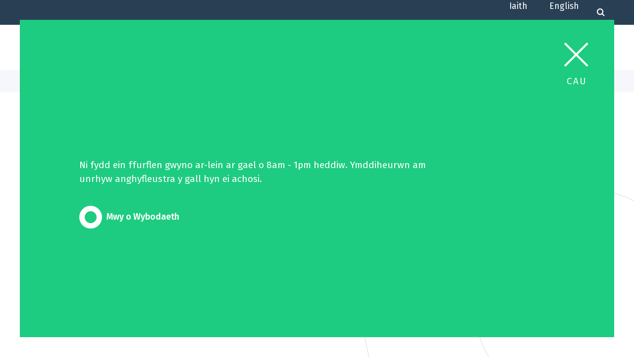

--- FILE ---
content_type: text/html; charset=UTF-8
request_url: https://psow-old-cymraeg.spindogsombudsman.co.uk/findings/triniaeth-glinigol-mewn-ysbyty-bwrdd-iechyd-prifysgol-betsi-cadwaladr-72/
body_size: 10564
content:
<!doctype html>
<html lang="en">

<head>
    <meta charset="utf-8">
    <title>  Triniaeth Glinigol mewn Ysbyty : Bwrdd Iechyd Prifysgol Betsi Cadwaladr</title>
    <meta name="description" content="">
    <meta name="keywords" content="">
    <meta name="viewport" content="width=device-width, initial-scale=1, shrink-to-fit=no">
            <!-- welsh script -->
        <script>
            (function(w,d,s,l,i){w[l]=w[l]||[];
            w[l].push({'gtm.start':new Date().getTime(),event:'gtm.js'});
            var f=d.getElementsByTagName(s)[0],j=d.createElement(s),dl=l!='dataLayer'?'&l='+l:'';
            j.async=true;j.src='https://www.googletagmanager.com/gtm.js?id='+i+dl;
            f.parentNode.insertBefore(j,f);
            })(window,document,'script','dataLayer','GTM-MGWNM8M');
            
            window.dataLayer = window.dataLayer || [];
            function gtag() { window.dataLayer.push(arguments); }
            gtag('consent', 'default', {
            'analytics_storage': 'denied',
            'ad_storage': 'denied',
            wait_for_update: 500,
            });
            dataLayer.push({'event': 'default_consent'});
        </script>
        <!-- welsh script end -->
            <script>
        WebFontConfig = {
            google: {
                families: ['Fira+Sans:400,600,700']
            }
            //,
            // typekit: {
            //     id: 'XXXX'
            // }
        };
        (function(d) {
            var wf = d.createElement('script'), s = d.scripts[0];
            wf.src = 'https://ajax.googleapis.com/ajax/libs/webfont/1.6.16/webfont.js';
            s.parentNode.insertBefore(wf, s);
        })(document);
    </script>

    <!-- <link rel="stylesheet" href="https://cdnjs.cloudflare.com/ajax/libs/twitter-bootstrap/4.0.0-beta.2/css/bootstrap-reboot.min.css" integrity="sha256-qjUPFjgnGztVhVUkJRywzCtVv7KW9GM0bQcEZglyS/w=" crossorigin="anonymous">
    <link rel="stylesheet" href="https://cdnjs.cloudflare.com/ajax/libs/twitter-bootstrap/4.0.0-beta.2/css/bootstrap-grid.min.css" integrity="sha256-gnmvIIw7MpnB/pdUaObptTj6GXxTkc2IIpc+ppapD7c=" crossorigin="anonymous"> -->
    <link rel="stylesheet" href="https://maxcdn.bootstrapcdn.com/bootstrap/4.0.0-beta.2/css/bootstrap.min.css" integrity="sha384-PsH8R72JQ3SOdhVi3uxftmaW6Vc51MKb0q5P2rRUpPvrszuE4W1povHYgTpBfshb" crossorigin="anonymous">

        <link rel="stylesheet" href="https://psow-old-cymraeg.spindogsombudsman.co.uk/wp-content/themes/v1/css/sass.min.css?no_cache=091823091830"
              type="text/css" media="screen">


    <link rel="stylesheet" href="https://psow-old-cymraeg.spindogsombudsman.co.uk/wp-content/themes/v1/css/amends.css?no_cache=2019011T1531" type="text/css" media="screen">
    <link rel="stylesheet" href="https://psow-old-cymraeg.spindogsombudsman.co.uk/wp-content/themes/v1/css/typeaheadjs.css?no_cache=20180327T0015" type="text/css" media="screen">
    <link rel="stylesheet" media="print" href="https://psow-old-cymraeg.spindogsombudsman.co.uk/wp-content/themes/v1/css/print.css?no_cache=20230802">
    <link rel="shortcut icon" href="https://psow-old-cymraeg.spindogsombudsman.co.uk/wp-content/themes/v1/favicon.png">
    <meta name='robots' content='max-image-preview:large' />
<script type="text/javascript">
/* <![CDATA[ */
window._wpemojiSettings = {"baseUrl":"https:\/\/s.w.org\/images\/core\/emoji\/14.0.0\/72x72\/","ext":".png","svgUrl":"https:\/\/s.w.org\/images\/core\/emoji\/14.0.0\/svg\/","svgExt":".svg","source":{"concatemoji":"https:\/\/psow-old-cymraeg.spindogsombudsman.co.uk\/wp-includes\/js\/wp-emoji-release.min.js?ver=6.4.7"}};
/*! This file is auto-generated */
!function(i,n){var o,s,e;function c(e){try{var t={supportTests:e,timestamp:(new Date).valueOf()};sessionStorage.setItem(o,JSON.stringify(t))}catch(e){}}function p(e,t,n){e.clearRect(0,0,e.canvas.width,e.canvas.height),e.fillText(t,0,0);var t=new Uint32Array(e.getImageData(0,0,e.canvas.width,e.canvas.height).data),r=(e.clearRect(0,0,e.canvas.width,e.canvas.height),e.fillText(n,0,0),new Uint32Array(e.getImageData(0,0,e.canvas.width,e.canvas.height).data));return t.every(function(e,t){return e===r[t]})}function u(e,t,n){switch(t){case"flag":return n(e,"\ud83c\udff3\ufe0f\u200d\u26a7\ufe0f","\ud83c\udff3\ufe0f\u200b\u26a7\ufe0f")?!1:!n(e,"\ud83c\uddfa\ud83c\uddf3","\ud83c\uddfa\u200b\ud83c\uddf3")&&!n(e,"\ud83c\udff4\udb40\udc67\udb40\udc62\udb40\udc65\udb40\udc6e\udb40\udc67\udb40\udc7f","\ud83c\udff4\u200b\udb40\udc67\u200b\udb40\udc62\u200b\udb40\udc65\u200b\udb40\udc6e\u200b\udb40\udc67\u200b\udb40\udc7f");case"emoji":return!n(e,"\ud83e\udef1\ud83c\udffb\u200d\ud83e\udef2\ud83c\udfff","\ud83e\udef1\ud83c\udffb\u200b\ud83e\udef2\ud83c\udfff")}return!1}function f(e,t,n){var r="undefined"!=typeof WorkerGlobalScope&&self instanceof WorkerGlobalScope?new OffscreenCanvas(300,150):i.createElement("canvas"),a=r.getContext("2d",{willReadFrequently:!0}),o=(a.textBaseline="top",a.font="600 32px Arial",{});return e.forEach(function(e){o[e]=t(a,e,n)}),o}function t(e){var t=i.createElement("script");t.src=e,t.defer=!0,i.head.appendChild(t)}"undefined"!=typeof Promise&&(o="wpEmojiSettingsSupports",s=["flag","emoji"],n.supports={everything:!0,everythingExceptFlag:!0},e=new Promise(function(e){i.addEventListener("DOMContentLoaded",e,{once:!0})}),new Promise(function(t){var n=function(){try{var e=JSON.parse(sessionStorage.getItem(o));if("object"==typeof e&&"number"==typeof e.timestamp&&(new Date).valueOf()<e.timestamp+604800&&"object"==typeof e.supportTests)return e.supportTests}catch(e){}return null}();if(!n){if("undefined"!=typeof Worker&&"undefined"!=typeof OffscreenCanvas&&"undefined"!=typeof URL&&URL.createObjectURL&&"undefined"!=typeof Blob)try{var e="postMessage("+f.toString()+"("+[JSON.stringify(s),u.toString(),p.toString()].join(",")+"));",r=new Blob([e],{type:"text/javascript"}),a=new Worker(URL.createObjectURL(r),{name:"wpTestEmojiSupports"});return void(a.onmessage=function(e){c(n=e.data),a.terminate(),t(n)})}catch(e){}c(n=f(s,u,p))}t(n)}).then(function(e){for(var t in e)n.supports[t]=e[t],n.supports.everything=n.supports.everything&&n.supports[t],"flag"!==t&&(n.supports.everythingExceptFlag=n.supports.everythingExceptFlag&&n.supports[t]);n.supports.everythingExceptFlag=n.supports.everythingExceptFlag&&!n.supports.flag,n.DOMReady=!1,n.readyCallback=function(){n.DOMReady=!0}}).then(function(){return e}).then(function(){var e;n.supports.everything||(n.readyCallback(),(e=n.source||{}).concatemoji?t(e.concatemoji):e.wpemoji&&e.twemoji&&(t(e.twemoji),t(e.wpemoji)))}))}((window,document),window._wpemojiSettings);
/* ]]> */
</script>
<style id='wp-emoji-styles-inline-css' type='text/css'>

	img.wp-smiley, img.emoji {
		display: inline !important;
		border: none !important;
		box-shadow: none !important;
		height: 1em !important;
		width: 1em !important;
		margin: 0 0.07em !important;
		vertical-align: -0.1em !important;
		background: none !important;
		padding: 0 !important;
	}
</style>
<link rel='stylesheet' id='wp-block-library-css' href='https://psow-old-cymraeg.spindogsombudsman.co.uk/wp-includes/css/dist/block-library/style.min.css?ver=6.4.7' type='text/css' media='all' />
<style id='classic-theme-styles-inline-css' type='text/css'>
/*! This file is auto-generated */
.wp-block-button__link{color:#fff;background-color:#32373c;border-radius:9999px;box-shadow:none;text-decoration:none;padding:calc(.667em + 2px) calc(1.333em + 2px);font-size:1.125em}.wp-block-file__button{background:#32373c;color:#fff;text-decoration:none}
</style>
<style id='global-styles-inline-css' type='text/css'>
body{--wp--preset--color--black: #000000;--wp--preset--color--cyan-bluish-gray: #abb8c3;--wp--preset--color--white: #ffffff;--wp--preset--color--pale-pink: #f78da7;--wp--preset--color--vivid-red: #cf2e2e;--wp--preset--color--luminous-vivid-orange: #ff6900;--wp--preset--color--luminous-vivid-amber: #fcb900;--wp--preset--color--light-green-cyan: #7bdcb5;--wp--preset--color--vivid-green-cyan: #00d084;--wp--preset--color--pale-cyan-blue: #8ed1fc;--wp--preset--color--vivid-cyan-blue: #0693e3;--wp--preset--color--vivid-purple: #9b51e0;--wp--preset--gradient--vivid-cyan-blue-to-vivid-purple: linear-gradient(135deg,rgba(6,147,227,1) 0%,rgb(155,81,224) 100%);--wp--preset--gradient--light-green-cyan-to-vivid-green-cyan: linear-gradient(135deg,rgb(122,220,180) 0%,rgb(0,208,130) 100%);--wp--preset--gradient--luminous-vivid-amber-to-luminous-vivid-orange: linear-gradient(135deg,rgba(252,185,0,1) 0%,rgba(255,105,0,1) 100%);--wp--preset--gradient--luminous-vivid-orange-to-vivid-red: linear-gradient(135deg,rgba(255,105,0,1) 0%,rgb(207,46,46) 100%);--wp--preset--gradient--very-light-gray-to-cyan-bluish-gray: linear-gradient(135deg,rgb(238,238,238) 0%,rgb(169,184,195) 100%);--wp--preset--gradient--cool-to-warm-spectrum: linear-gradient(135deg,rgb(74,234,220) 0%,rgb(151,120,209) 20%,rgb(207,42,186) 40%,rgb(238,44,130) 60%,rgb(251,105,98) 80%,rgb(254,248,76) 100%);--wp--preset--gradient--blush-light-purple: linear-gradient(135deg,rgb(255,206,236) 0%,rgb(152,150,240) 100%);--wp--preset--gradient--blush-bordeaux: linear-gradient(135deg,rgb(254,205,165) 0%,rgb(254,45,45) 50%,rgb(107,0,62) 100%);--wp--preset--gradient--luminous-dusk: linear-gradient(135deg,rgb(255,203,112) 0%,rgb(199,81,192) 50%,rgb(65,88,208) 100%);--wp--preset--gradient--pale-ocean: linear-gradient(135deg,rgb(255,245,203) 0%,rgb(182,227,212) 50%,rgb(51,167,181) 100%);--wp--preset--gradient--electric-grass: linear-gradient(135deg,rgb(202,248,128) 0%,rgb(113,206,126) 100%);--wp--preset--gradient--midnight: linear-gradient(135deg,rgb(2,3,129) 0%,rgb(40,116,252) 100%);--wp--preset--font-size--small: 13px;--wp--preset--font-size--medium: 20px;--wp--preset--font-size--large: 36px;--wp--preset--font-size--x-large: 42px;--wp--preset--spacing--20: 0.44rem;--wp--preset--spacing--30: 0.67rem;--wp--preset--spacing--40: 1rem;--wp--preset--spacing--50: 1.5rem;--wp--preset--spacing--60: 2.25rem;--wp--preset--spacing--70: 3.38rem;--wp--preset--spacing--80: 5.06rem;--wp--preset--shadow--natural: 6px 6px 9px rgba(0, 0, 0, 0.2);--wp--preset--shadow--deep: 12px 12px 50px rgba(0, 0, 0, 0.4);--wp--preset--shadow--sharp: 6px 6px 0px rgba(0, 0, 0, 0.2);--wp--preset--shadow--outlined: 6px 6px 0px -3px rgba(255, 255, 255, 1), 6px 6px rgba(0, 0, 0, 1);--wp--preset--shadow--crisp: 6px 6px 0px rgba(0, 0, 0, 1);}:where(.is-layout-flex){gap: 0.5em;}:where(.is-layout-grid){gap: 0.5em;}body .is-layout-flow > .alignleft{float: left;margin-inline-start: 0;margin-inline-end: 2em;}body .is-layout-flow > .alignright{float: right;margin-inline-start: 2em;margin-inline-end: 0;}body .is-layout-flow > .aligncenter{margin-left: auto !important;margin-right: auto !important;}body .is-layout-constrained > .alignleft{float: left;margin-inline-start: 0;margin-inline-end: 2em;}body .is-layout-constrained > .alignright{float: right;margin-inline-start: 2em;margin-inline-end: 0;}body .is-layout-constrained > .aligncenter{margin-left: auto !important;margin-right: auto !important;}body .is-layout-constrained > :where(:not(.alignleft):not(.alignright):not(.alignfull)){max-width: var(--wp--style--global--content-size);margin-left: auto !important;margin-right: auto !important;}body .is-layout-constrained > .alignwide{max-width: var(--wp--style--global--wide-size);}body .is-layout-flex{display: flex;}body .is-layout-flex{flex-wrap: wrap;align-items: center;}body .is-layout-flex > *{margin: 0;}body .is-layout-grid{display: grid;}body .is-layout-grid > *{margin: 0;}:where(.wp-block-columns.is-layout-flex){gap: 2em;}:where(.wp-block-columns.is-layout-grid){gap: 2em;}:where(.wp-block-post-template.is-layout-flex){gap: 1.25em;}:where(.wp-block-post-template.is-layout-grid){gap: 1.25em;}.has-black-color{color: var(--wp--preset--color--black) !important;}.has-cyan-bluish-gray-color{color: var(--wp--preset--color--cyan-bluish-gray) !important;}.has-white-color{color: var(--wp--preset--color--white) !important;}.has-pale-pink-color{color: var(--wp--preset--color--pale-pink) !important;}.has-vivid-red-color{color: var(--wp--preset--color--vivid-red) !important;}.has-luminous-vivid-orange-color{color: var(--wp--preset--color--luminous-vivid-orange) !important;}.has-luminous-vivid-amber-color{color: var(--wp--preset--color--luminous-vivid-amber) !important;}.has-light-green-cyan-color{color: var(--wp--preset--color--light-green-cyan) !important;}.has-vivid-green-cyan-color{color: var(--wp--preset--color--vivid-green-cyan) !important;}.has-pale-cyan-blue-color{color: var(--wp--preset--color--pale-cyan-blue) !important;}.has-vivid-cyan-blue-color{color: var(--wp--preset--color--vivid-cyan-blue) !important;}.has-vivid-purple-color{color: var(--wp--preset--color--vivid-purple) !important;}.has-black-background-color{background-color: var(--wp--preset--color--black) !important;}.has-cyan-bluish-gray-background-color{background-color: var(--wp--preset--color--cyan-bluish-gray) !important;}.has-white-background-color{background-color: var(--wp--preset--color--white) !important;}.has-pale-pink-background-color{background-color: var(--wp--preset--color--pale-pink) !important;}.has-vivid-red-background-color{background-color: var(--wp--preset--color--vivid-red) !important;}.has-luminous-vivid-orange-background-color{background-color: var(--wp--preset--color--luminous-vivid-orange) !important;}.has-luminous-vivid-amber-background-color{background-color: var(--wp--preset--color--luminous-vivid-amber) !important;}.has-light-green-cyan-background-color{background-color: var(--wp--preset--color--light-green-cyan) !important;}.has-vivid-green-cyan-background-color{background-color: var(--wp--preset--color--vivid-green-cyan) !important;}.has-pale-cyan-blue-background-color{background-color: var(--wp--preset--color--pale-cyan-blue) !important;}.has-vivid-cyan-blue-background-color{background-color: var(--wp--preset--color--vivid-cyan-blue) !important;}.has-vivid-purple-background-color{background-color: var(--wp--preset--color--vivid-purple) !important;}.has-black-border-color{border-color: var(--wp--preset--color--black) !important;}.has-cyan-bluish-gray-border-color{border-color: var(--wp--preset--color--cyan-bluish-gray) !important;}.has-white-border-color{border-color: var(--wp--preset--color--white) !important;}.has-pale-pink-border-color{border-color: var(--wp--preset--color--pale-pink) !important;}.has-vivid-red-border-color{border-color: var(--wp--preset--color--vivid-red) !important;}.has-luminous-vivid-orange-border-color{border-color: var(--wp--preset--color--luminous-vivid-orange) !important;}.has-luminous-vivid-amber-border-color{border-color: var(--wp--preset--color--luminous-vivid-amber) !important;}.has-light-green-cyan-border-color{border-color: var(--wp--preset--color--light-green-cyan) !important;}.has-vivid-green-cyan-border-color{border-color: var(--wp--preset--color--vivid-green-cyan) !important;}.has-pale-cyan-blue-border-color{border-color: var(--wp--preset--color--pale-cyan-blue) !important;}.has-vivid-cyan-blue-border-color{border-color: var(--wp--preset--color--vivid-cyan-blue) !important;}.has-vivid-purple-border-color{border-color: var(--wp--preset--color--vivid-purple) !important;}.has-vivid-cyan-blue-to-vivid-purple-gradient-background{background: var(--wp--preset--gradient--vivid-cyan-blue-to-vivid-purple) !important;}.has-light-green-cyan-to-vivid-green-cyan-gradient-background{background: var(--wp--preset--gradient--light-green-cyan-to-vivid-green-cyan) !important;}.has-luminous-vivid-amber-to-luminous-vivid-orange-gradient-background{background: var(--wp--preset--gradient--luminous-vivid-amber-to-luminous-vivid-orange) !important;}.has-luminous-vivid-orange-to-vivid-red-gradient-background{background: var(--wp--preset--gradient--luminous-vivid-orange-to-vivid-red) !important;}.has-very-light-gray-to-cyan-bluish-gray-gradient-background{background: var(--wp--preset--gradient--very-light-gray-to-cyan-bluish-gray) !important;}.has-cool-to-warm-spectrum-gradient-background{background: var(--wp--preset--gradient--cool-to-warm-spectrum) !important;}.has-blush-light-purple-gradient-background{background: var(--wp--preset--gradient--blush-light-purple) !important;}.has-blush-bordeaux-gradient-background{background: var(--wp--preset--gradient--blush-bordeaux) !important;}.has-luminous-dusk-gradient-background{background: var(--wp--preset--gradient--luminous-dusk) !important;}.has-pale-ocean-gradient-background{background: var(--wp--preset--gradient--pale-ocean) !important;}.has-electric-grass-gradient-background{background: var(--wp--preset--gradient--electric-grass) !important;}.has-midnight-gradient-background{background: var(--wp--preset--gradient--midnight) !important;}.has-small-font-size{font-size: var(--wp--preset--font-size--small) !important;}.has-medium-font-size{font-size: var(--wp--preset--font-size--medium) !important;}.has-large-font-size{font-size: var(--wp--preset--font-size--large) !important;}.has-x-large-font-size{font-size: var(--wp--preset--font-size--x-large) !important;}
.wp-block-navigation a:where(:not(.wp-element-button)){color: inherit;}
:where(.wp-block-post-template.is-layout-flex){gap: 1.25em;}:where(.wp-block-post-template.is-layout-grid){gap: 1.25em;}
:where(.wp-block-columns.is-layout-flex){gap: 2em;}:where(.wp-block-columns.is-layout-grid){gap: 2em;}
.wp-block-pullquote{font-size: 1.5em;line-height: 1.6;}
</style>
<link rel="https://api.w.org/" href="https://psow-old-cymraeg.spindogsombudsman.co.uk/wp-json/" /><link rel="EditURI" type="application/rsd+xml" title="RSD" href="https://psow-old-cymraeg.spindogsombudsman.co.uk/xmlrpc.php?rsd" />
<link rel="canonical" href="https://psow-old-cymraeg.spindogsombudsman.co.uk/findings/triniaeth-glinigol-mewn-ysbyty-bwrdd-iechyd-prifysgol-betsi-cadwaladr-72/" />
<link rel='shortlink' href='https://psow-old-cymraeg.spindogsombudsman.co.uk/?p=8504' />
<link rel="alternate" type="application/json+oembed" href="https://psow-old-cymraeg.spindogsombudsman.co.uk/wp-json/oembed/1.0/embed?url=https%3A%2F%2Fpsow-old-cymraeg.spindogsombudsman.co.uk%2Ffindings%2Ftriniaeth-glinigol-mewn-ysbyty-bwrdd-iechyd-prifysgol-betsi-cadwaladr-72%2F" />
<link rel="alternate" type="text/xml+oembed" href="https://psow-old-cymraeg.spindogsombudsman.co.uk/wp-json/oembed/1.0/embed?url=https%3A%2F%2Fpsow-old-cymraeg.spindogsombudsman.co.uk%2Ffindings%2Ftriniaeth-glinigol-mewn-ysbyty-bwrdd-iechyd-prifysgol-betsi-cadwaladr-72%2F&#038;format=xml" />

</head>
<body style="">
    <!-- Google Tag Manager (noscript) -->
<noscript><iframe src="https://www.googletagmanager.com/ns.html?id=GTM-MGWNM8M"
height="0" width="0" style="display:none;visibility:hidden"></iframe></noscript>
<!-- End Google Tag Manager (noscript) -->
<!--searchbar-->
<div class="searchbar">
    <a href="#" class="searchtoggle"> Cau</a>
    <div class="searchbar-form">
        Teipiwch eich chwiliad ar y llinell isod a phwyswch yr allwedd mewnbynnu i weld y canlyniadau        <form role="search" method="get" action="https://psow-old-cymraeg.spindogsombudsman.co.uk/">
            <div class="field_wrap __text">
                <div class="label_wrap">
                    <label for="s">
                        Chwilio’r gwefan                    </label>
                </div>
                <div class="input_wrap"><input  name="s" id="s" type="text" placeholder=" Chwilio’r gwefan" value=""></div>
            </div>
        </form>
    </div>
</div>
<!--searchbar-->


<!--wrapper-->
<div class="wrapper">
    <!--translate-->
    <div class="translateblock">
    <div class="container">
        <div class="row">
            <div class="col-xl-2 offset-xl-3">
                Dewis eich iaith            </div><!--col-->
            <div class="col-xl-3">
                <div id="google_translate_element"></div><script type="text/javascript">
                function googleTranslateElementInit() {
                  new google.translate.TranslateElement({pageLanguage: 'en', layout: google.translate.TranslateElement.InlineLayout.SIMPLE}, 'google_translate_element');
                }
                </script><script type="text/javascript" src="//translate.google.com/translate_a/element.js?cb=googleTranslateElementInit"></script>
            </div>
            <div class="col-xl-2">
                <a class="translateblock-close" href="#">Cau</a>
            </div>
        </div><!--row-->
    </div><!--container-->
</div>

    
    
    <!--translate-->
    <!--topbar-->
    <div class="topbar">
        <div class="container-fluid">
            <div class="row">
                <div class="col">

                    <div class="topbar-content">
                        <div id="__ba_panel"></div>
                        <a href="#" class="language-toggle" id="translate">Iaith</a>

                                                                            <a href="https://psow-old.spindogsombudsman.co.uk" class="language-toggle">English</a>
                        


                        <a href="#" class="searchtoggle">
                            <span class="hidden">Search</span>
                        </a><!--searchtoggle-->
                    </div><!--content-->
                </div>
            </div>
        </div><!--container-->
    </div><!--topbar-->

    <!--header-->
    <header role="banner" class="header ">
        <div class="container-fluid">
            <div class="row">

                <div class="col-8 col-lg-2">
                    <a href="https://psow-old-cymraeg.spindogsombudsman.co.uk" class="header-logo">
                        <img src="https://psow-old-cymraeg.spindogsombudsman.co.uk/wp-content/themes/v1/images/Ombudsman_logo_welsh.png" alt="Ombudsman Logo" class="header-desktop"/>
                        <img src="https://psow-old-cymraeg.spindogsombudsman.co.uk/wp-content/themes/v1/images/Ombudsman_mobile_logo_welsh.png" alt="Mobile Ombudsman Logo" class="header-mobile"/>
                    </a>
                </div><!--col-->

                <div class="col-4 d-lg-none">
                    <div class="burger">
                        <div class="burger-toggle"></div>
                    </div><!--burger-->
                </div>

                <div class="d-lg-block col-10">
                    <!--offcanvas-->
                    <nav role="navigation" class="nav">
                        <ul id="menu-main-menu" class="menu"><li id="menu-item-3905" class="menu-item menu-item-type-post_type menu-item-object-page menu-item-home menu-item-3905"><a href="https://psow-old-cymraeg.spindogsombudsman.co.uk/">Hafan</a></li>
<li id="menu-item-412" class="menu-item menu-item-type-post_type menu-item-object-page menu-item-has-children menu-item-412"><a href="https://psow-old-cymraeg.spindogsombudsman.co.uk/gwneud-cwyn/">Cwyno</a>
<ul class="sub-menu">
	<li id="menu-item-3021" class="menu-item menu-item-type-post_type menu-item-object-page menu-item-3021"><a href="https://psow-old-cymraeg.spindogsombudsman.co.uk/sut-i-gwyno/">Sut i gwyno</a></li>
	<li id="menu-item-3179" class="menu-item menu-item-type-custom menu-item-object-custom menu-item-3179"><a href="https://psow-old-cymraeg.spindogsombudsman.co.uk/fact-sheets/cwynion-yn-erbyn-cyrff-cyhoeddus-ein-dull/">Cwynion am ddarparwyr gwasanaeth cyhoeddus yng Nghymru</a></li>
	<li id="menu-item-9598" class="menu-item menu-item-type-custom menu-item-object-custom menu-item-9598"><a href="https://psow-old-cymraeg.spindogsombudsman.co.uk/fact-sheets/cwynion-am-ddarparwyr-gofal-cwynion-am-ddarparwyr-gofal-annibynnol/">Cwynion am ddarparwyr gofal annibynnol</a></li>
	<li id="menu-item-8484" class="menu-item menu-item-type-post_type menu-item-object-page menu-item-8484"><a href="https://psow-old-cymraeg.spindogsombudsman.co.uk/cwynion-am-covid-19-nosocomiaidd/">Cwynion am COVID-19 Nosocomiaidd</a></li>
	<li id="menu-item-9609" class="menu-item menu-item-type-custom menu-item-object-custom menu-item-9609"><a href="https://psow-old-cymraeg.spindogsombudsman.co.uk/fact-sheets/yr-hyn-a-wnawn-pan-dderbyniwn-eich-cwyn-am-ymddygiad-cynghorydd-lleol/">Cwynion am ymddygiad cynghorydd lleol</a></li>
	<li id="menu-item-9428" class="menu-item menu-item-type-post_type menu-item-object-page menu-item-9428"><a href="https://psow-old-cymraeg.spindogsombudsman.co.uk/gwneud-cwyn/sut-y-gallwn-ni-eich-helpu-chi-i-ddefnyddio-ein-gwasanaeth/">Sut y gallwn ni eich helpu chi i ddefnyddio ein gwasanaeth</a></li>
	<li id="menu-item-9349" class="menu-item menu-item-type-post_type menu-item-object-page menu-item-9349"><a href="https://psow-old-cymraeg.spindogsombudsman.co.uk/gwneud-cwyn/cyrff-cyngor-ac-eiriolaeth-3/">Cyrff cyngor ac eiriolaeth</a></li>
	<li id="menu-item-7842" class="menu-item menu-item-type-post_type menu-item-object-page menu-item-7842"><a href="https://psow-old-cymraeg.spindogsombudsman.co.uk/taflenni-ffeithiau-newydd/">Taflenni Ffeithiau</a></li>
	<li id="menu-item-1519" class="menu-item menu-item-type-post_type menu-item-object-page menu-item-1519"><a href="https://psow-old-cymraeg.spindogsombudsman.co.uk/e-bost-diogel-microsoft-365/">E-bost Diogel Microsoft 365</a></li>
</ul>
</li>
<li id="menu-item-406" class="menu-item menu-item-type-post_type menu-item-object-page menu-item-has-children menu-item-406"><a href="https://psow-old-cymraeg.spindogsombudsman.co.uk/amdanom-ni/">Amdanom ni</a>
<ul class="sub-menu">
	<li id="menu-item-129" class="menu-item menu-item-type-post_type menu-item-object-page current_page_parent menu-item-129"><a href="https://psow-old-cymraeg.spindogsombudsman.co.uk/news/">Newyddion</a></li>
	<li id="menu-item-3040" class="menu-item menu-item-type-post_type menu-item-object-page menu-item-has-children menu-item-3040"><a href="https://psow-old-cymraeg.spindogsombudsman.co.uk/hygyrchedd/">Hygyrchedd</a>
	<ul class="sub-menu">
		<li id="menu-item-9365" class="menu-item menu-item-type-post_type menu-item-object-page menu-item-9365"><a href="https://psow-old-cymraeg.spindogsombudsman.co.uk/hygyrchedd/asesiad-or-baich-anghymesur/">Asesiad o’r baich anghymesur</a></li>
	</ul>
</li>
	<li id="menu-item-2812" class="menu-item menu-item-type-post_type menu-item-object-page menu-item-2812"><a href="https://psow-old-cymraeg.spindogsombudsman.co.uk/pwy-ydym-ni/">Pwy ydym ni</a></li>
	<li id="menu-item-3031" class="menu-item menu-item-type-post_type menu-item-object-page menu-item-3031"><a href="https://psow-old-cymraeg.spindogsombudsman.co.uk/ein-gweledigaeth-cenhadaeth-a-gwerthoedd/">Ein gweledigaeth, uchelgais, egwyddorion a nodau</a></li>
	<li id="menu-item-2684" class="menu-item menu-item-type-post_type menu-item-object-page menu-item-2684"><a href="https://psow-old-cymraeg.spindogsombudsman.co.uk/safonau-gwasanaeth/">Safonau Gwasanaeth</a></li>
	<li id="menu-item-4425" class="menu-item menu-item-type-post_type menu-item-object-page menu-item-4425"><a href="https://psow-old-cymraeg.spindogsombudsman.co.uk/safonaur-gymraeg/">Safonau’r Gymraeg</a></li>
	<li id="menu-item-4049" class="menu-item menu-item-type-post_type menu-item-object-page menu-item-4049"><a href="https://psow-old-cymraeg.spindogsombudsman.co.uk/ymchwiliadau-ar-ein-liwt-ein-hunain/">Ymchwiliadau ar ein Liwt ein Hunain</a></li>
	<li id="menu-item-3843" class="menu-item menu-item-type-post_type menu-item-object-page menu-item-has-children menu-item-3843"><a href="https://psow-old-cymraeg.spindogsombudsman.co.uk/cydraddoldeb/">Cydraddoldeb</a>
	<ul class="sub-menu">
		<li id="menu-item-3842" class="menu-item menu-item-type-post_type menu-item-object-page menu-item-3842"><a href="https://psow-old-cymraeg.spindogsombudsman.co.uk/cynllun-cydraddoldeb/">Cynllun ac adroddiadau cydraddoldeb</a></li>
		<li id="menu-item-3841" class="menu-item menu-item-type-post_type menu-item-object-page menu-item-3841"><a href="https://psow-old-cymraeg.spindogsombudsman.co.uk/asesu-effaith-ar-gydraddoldeb/">Asesiadau Effaith ar Gydraddoldeb</a></li>
		<li id="menu-item-3840" class="menu-item menu-item-type-post_type menu-item-object-page menu-item-3840"><a href="https://psow-old-cymraeg.spindogsombudsman.co.uk/holiadur-cydraddoleb/">Holiadur cydraddoleb</a></li>
		<li id="menu-item-4140" class="menu-item menu-item-type-post_type menu-item-object-page menu-item-4140"><a href="https://psow-old-cymraeg.spindogsombudsman.co.uk/siarter-hil-ac-ethnigrwydd-yn-y-gweithle/">Siarter Hil ac Ethnigrwydd yn y Gweithle</a></li>
	</ul>
</li>
	<li id="menu-item-2561" class="menu-item menu-item-type-post_type menu-item-object-page menu-item-2561"><a href="https://psow-old-cymraeg.spindogsombudsman.co.uk/sut-i-wneud-sylw-neu-gwyno-am-ein-gwasanaeth-neu-ofyn-am-adolygiad-o-benderfyniad-a-wnaethom/">Sut i wneud cais am adolygu penderfyniad rydym wedi ei wneud neu wneud sylw neu wneud cwyn am ein gwasanaeth</a></li>
	<li id="menu-item-1924" class="menu-item menu-item-type-post_type menu-item-object-page menu-item-1924"><a href="https://psow-old-cymraeg.spindogsombudsman.co.uk/sefydliadau-y-gallwch-gwyno-i-ni-amdanynt/">Sefydliadau y gallwch gwyno i ni amdanynt</a></li>
	<li id="menu-item-611" class="menu-item menu-item-type-post_type menu-item-object-page menu-item-611"><a href="https://psow-old-cymraeg.spindogsombudsman.co.uk/cysylltiadau-i-gyrff-eraill/">Cysylltiadau i gyrff eraill</a></li>
	<li id="menu-item-572" class="menu-item menu-item-type-post_type menu-item-object-page menu-item-has-children menu-item-572"><a href="https://psow-old-cymraeg.spindogsombudsman.co.uk/rhyddid-gwybodaeth/">Gofyn am wybodaeth am ein gwaith</a>
	<ul class="sub-menu">
		<li id="menu-item-571" class="menu-item menu-item-type-post_type menu-item-object-page menu-item-571"><a href="https://psow-old-cymraeg.spindogsombudsman.co.uk/guide-to-information/">Canllaw i wybodaeth</a></li>
		<li id="menu-item-570" class="menu-item menu-item-type-post_type menu-item-object-page menu-item-570"><a href="https://psow-old-cymraeg.spindogsombudsman.co.uk/diogelu-data/">Gofyn am wybodaeth sydd gennym amdanoch</a></li>
	</ul>
</li>
	<li id="menu-item-1055" class="menu-item menu-item-type-post_type menu-item-object-page menu-item-1055"><a href="https://psow-old-cymraeg.spindogsombudsman.co.uk/polisiau-a-gweithdrefnau/">Polisïau a gweithdrefnau</a></li>
	<li id="menu-item-1346" class="menu-item menu-item-type-post_type menu-item-object-page menu-item-1346"><a href="https://psow-old-cymraeg.spindogsombudsman.co.uk/boddhadcwsmeriaid/">Boddhad cwsmeriaid</a></li>
	<li id="menu-item-133" class="menu-item menu-item-type-post_type menu-item-object-page menu-item-133"><a href="https://psow-old-cymraeg.spindogsombudsman.co.uk/tenders/">Contractau caffael a gwasanaethau</a></li>
</ul>
</li>
<li id="menu-item-555" class="menu-item menu-item-type-post_type menu-item-object-page menu-item-has-children menu-item-555"><a href="https://psow-old-cymraeg.spindogsombudsman.co.uk/cyhoeddiadau/">Cyhoeddiadau</a>
<ul class="sub-menu">
	<li id="menu-item-4664" class="menu-item menu-item-type-post_type menu-item-object-page menu-item-4664 current-menu-parent current-findings-parent"><a href="https://psow-old-cymraeg.spindogsombudsman.co.uk/findings/">Ein Canfyddiadau</a></li>
	<li id="menu-item-3550" class="menu-item menu-item-type-post_type menu-item-object-page menu-item-3550"><a href="https://psow-old-cymraeg.spindogsombudsman.co.uk/coflyfr-cydraddoldeb-a-hawliau-dynol/">Coflyfr Cydraddoldeb a Hawliau Dynol</a></li>
	<li id="menu-item-132" class="menu-item menu-item-type-post_type menu-item-object-page menu-item-132"><a href="https://psow-old-cymraeg.spindogsombudsman.co.uk/reports/">Adroddiadau Diddordeb Cyhoeddus</a></li>
	<li id="menu-item-5148" class="menu-item menu-item-type-post_type menu-item-object-page menu-item-5148"><a href="https://psow-old-cymraeg.spindogsombudsman.co.uk/adroddiadau-ar-ei-liwt-ei-hun/">Adroddiadau ‘Ar Ei Liwt Ei Hun’</a></li>
	<li id="menu-item-588" class="menu-item menu-item-type-post_type menu-item-object-page menu-item-588"><a href="https://psow-old-cymraeg.spindogsombudsman.co.uk/special-reports/">Adroddiadau Thematig</a></li>
	<li id="menu-item-5073" class="menu-item menu-item-type-post_type menu-item-object-page menu-item-5073"><a href="https://psow-old-cymraeg.spindogsombudsman.co.uk/ymgynghoriadau/">Ymgynghoriadau</a></li>
	<li id="menu-item-6145" class="menu-item menu-item-type-post_type menu-item-object-page menu-item-6145"><a href="https://psow-old-cymraeg.spindogsombudsman.co.uk/gwybodaeth-i-gynghorwyr/">Gwybodaeth i gynghorwyr</a></li>
	<li id="menu-item-7919" class="menu-item menu-item-type-post_type menu-item-object-page menu-item-7919"><a href="https://psow-old-cymraeg.spindogsombudsman.co.uk/taflenni-ffeithiau-newydd/">Taflenni Ffeithiau</a></li>
	<li id="menu-item-587" class="menu-item menu-item-type-post_type menu-item-object-page menu-item-587"><a href="https://psow-old-cymraeg.spindogsombudsman.co.uk/annual-report-accounts/">Adroddiadau a Chyfrifon Blynyddol</a></li>
	<li id="menu-item-9701" class="menu-item menu-item-type-post_type menu-item-object-page menu-item-9701"><a href="https://psow-old-cymraeg.spindogsombudsman.co.uk/cyhoeddiadau/adroddiadau-cynaliadwyedd/">Adroddiadau cynaliadwyedd</a></li>
	<li id="menu-item-586" class="menu-item menu-item-type-post_type menu-item-object-page menu-item-586"><a href="https://psow-old-cymraeg.spindogsombudsman.co.uk/strategic-plans/">Cynlluniau Strategol</a></li>
	<li id="menu-item-584" class="menu-item menu-item-type-post_type menu-item-object-page menu-item-has-children menu-item-584"><a href="https://psow-old-cymraeg.spindogsombudsman.co.uk/research-and-surveys/">Ymchwil ac arolygon</a>
	<ul class="sub-menu">
		<li id="menu-item-4260" class="menu-item menu-item-type-post_type menu-item-object-page menu-item-4260"><a href="https://psow-old-cymraeg.spindogsombudsman.co.uk/research-and-surveys/cyflogwr-chwarae-teg/">Cyflogwr Chwarae Teg</a></li>
		<li id="menu-item-4259" class="menu-item menu-item-type-post_type menu-item-object-page menu-item-4259"><a href="https://psow-old-cymraeg.spindogsombudsman.co.uk/ymchwil-boddhad-cwsmeriaid-ogcc/">Ymchwil boddhad cwsmeriaid OGCC</a></li>
	</ul>
</li>
	<li id="menu-item-2523" class="menu-item menu-item-type-post_type menu-item-object-page menu-item-2523"><a href="https://psow-old-cymraeg.spindogsombudsman.co.uk/data-agored/">Data Agored</a></li>
</ul>
</li>
<li id="menu-item-426" class="menu-item menu-item-type-post_type menu-item-object-page menu-item-has-children menu-item-426"><a href="https://psow-old-cymraeg.spindogsombudsman.co.uk/for-service-providers/">Er darparwyr gwasanaeth</a>
<ul class="sub-menu">
	<li id="menu-item-4011" class="menu-item menu-item-type-post_type menu-item-object-page menu-item-4011"><a href="https://psow-old-cymraeg.spindogsombudsman.co.uk/awdurdod-safonau-cwynion/">Awdurdod Safonau Cwynion</a></li>
	<li id="menu-item-3797" class="menu-item menu-item-type-post_type menu-item-object-page menu-item-3797"><a href="https://psow-old-cymraeg.spindogsombudsman.co.uk/diweddariad-ynglyn-a-covid-19/">Diweddariad ynglŷn â COVID-19</a></li>
	<li id="menu-item-617" class="menu-item menu-item-type-post_type menu-item-object-page menu-item-617"><a href="https://psow-old-cymraeg.spindogsombudsman.co.uk/guidance-in-public-bodies-to-wales/">Canllawiau i gyrff cyhoeddus yng Nghymru</a></li>
	<li id="menu-item-9604" class="menu-item menu-item-type-custom menu-item-object-custom menu-item-9604"><a href="https://psow-old-cymraeg.spindogsombudsman.co.uk/fact-sheets/gwybodaeth-ar-gyfer-darparwyr-gofal-annibynnol/">Gwybodaeth ar gyfer darparwyr gofal annibynnol</a></li>
	<li id="menu-item-3156" class="menu-item menu-item-type-post_type menu-item-object-page menu-item-3156"><a href="https://psow-old-cymraeg.spindogsombudsman.co.uk/safonau-clinigol/">Safonau clinigol</a></li>
	<li id="menu-item-612" class="menu-item menu-item-type-post_type menu-item-object-page menu-item-612"><a href="https://psow-old-cymraeg.spindogsombudsman.co.uk/llythyrau-blynyddol/">Llythyrau Blynyddol</a></li>
	<li id="menu-item-615" class="menu-item menu-item-type-post_type menu-item-object-page menu-item-615"><a href="https://psow-old-cymraeg.spindogsombudsman.co.uk/collaborative-working-best-practice-seminars/">Seminarau cydweithio ac ymarfer gorau</a></li>
	<li id="menu-item-613" class="menu-item menu-item-type-post_type menu-item-object-page menu-item-613"><a href="https://psow-old-cymraeg.spindogsombudsman.co.uk/memorandwm-cyd-ddealltwriaeth/">Memorandwm Cyd-ddealltwriaeth</a></li>
	<li id="menu-item-3050" class="menu-item menu-item-type-post_type menu-item-object-page menu-item-3050"><a href="https://psow-old-cymraeg.spindogsombudsman.co.uk/taflenni-ffeithiau-ar-gyfer-darparwyr-gwasanaeth/">Taflenni ffeithiau ar gyfer darparwyr gwasanaeth</a></li>
</ul>
</li>
<li id="menu-item-130" class="menu-item menu-item-type-post_type menu-item-object-page menu-item-130"><a href="https://psow-old-cymraeg.spindogsombudsman.co.uk/careers/">Ymuno â ni</a></li>
<li id="menu-item-128" class="menu-item menu-item-type-post_type menu-item-object-page menu-item-has-children menu-item-128"><a href="https://psow-old-cymraeg.spindogsombudsman.co.uk/cysylltu-a-ni/">Cysylltu â ni</a>
<ul class="sub-menu">
	<li id="menu-item-8457" class="menu-item menu-item-type-post_type menu-item-object-page menu-item-8457"><a href="https://psow-old-cymraeg.spindogsombudsman.co.uk/canolfan-y-cyfryngau/">Canolfan y Cyfryngau</a></li>
</ul>
</li>
</ul>                        <div class="translations __mobile">
                            <a sthref="#" class="language-toggle" id="translate_mobile">Iaith</a>
                            <a href="https://psow-old.spindogsombudsman.co.uk" class="language-toggle">English</a>
                        </div>
                        <a href="#" class="searchbtn __mobile"><span>Chwilio</span></a>
                    </nav><!--nav-->

                    <!--offcanvas-->
                </div><!--col-->

            </div><!--row-->
        </div><!--container-->
    </header><!--header-->

<div class="breadcrumb">
    <div class="container-fluid">
            <div class="breadcrumb-content">
                <a href="/">Hafan</a> › <a href="https://psow-old-cymraeg.spindogsombudsman.co.uk/findings/">Findings</a> › <span>Triniaeth Glinigol mewn Ysbyty : Bwrdd Iechyd Prifysgol Betsi Cadwaladr</span>            </div>
    </div><!--container-->
</div><!--breadcrumb-->

<div class="casebooksbubblewrap">

    <div class="findingspage-wrap">
        <div class="container">
            <div class="row">
                <div class="col-md-10 offset-md-1">
                    <div class="findingspage">
                        <div class="usercontent">
                            <h1>Triniaeth Glinigol mewn Ysbyty : Bwrdd Iechyd Prifysgol Betsi Cadwaladr</h1>
                            <div class="findingspage-topinfo">
                                <div class="row">
                                                                        <div class="col-md-6">
                                        <h6>Dyddiad yr Adroddiad</h6>
                                        <p>21/02/2023</p>
                                    </div>
                                                                                                                <div class="col-md-6">
                                            <h6>Pwnc </h6>
                                            <p>Triniaeth Glinigol mewn Ysbyty</p>
                                        </div>
                                                                                                                <div class="col-md-6">
                                            <h6>Canlyniad </h6>
                                            <p>Cadarnhawyd yn llawn neu yn rhannol </p>
                                        </div>
                                                                                                                <div class="col-md-6">
                                            <h6>Rhif Cyfeirnod yr Achos</h6>
                                            <p>202105284</p>
                                        </div>
                                                                                                                <div class="col-md-6">
                                            <h6>Math o Adroddiad </h6>
                                            <p>Adroddiad nid er budd y cyhoedd wedi'i gyhoeddi: y gŵyn wedi'i chadarnhau</p>
                                        </div>
                                                                                                                <div class="col-md-6">
                                            <h6>Corff Perthnasol</h6>
                                            <p>Bwrdd Iechyd Prifysgol Betsi Cadwaladr</p>
                                        </div>
                                                                    </div>
                            </div>
                                                            <p>Cwynodd Ms A am y gofal a’r driniaeth a ddarparwyd i’w diweddar bartner, Mr B. Cwynodd Ms A fod Bwrdd Iechyd Prifysgol Betsi Cadwaladr wedi methu ag asesu a gwneud diagnosis cywir o gyflwr Mr B pan aeth i’r Adran Achosion Brys yn Ysbyty Maelor Wrecsam ar 24 Chwefror 2020. Cwynodd Ms A hefyd na chafodd Mr B ei gynghori i ddychwelyd i’r Adran Achosion Brys pe byddai ei gyflwr yn gwaethygu.</p>
<p>Canfu’r Ombwdsmon nad oedd Mr B wedi cael ei asesu na’i ddiagnosio’n briodol pan aeth i’r Adran Achosion Brys. Cafodd Mr B ei ryddhau i’w gartref yn rhy fuan heb i’r profion priodol gael eu cwblhau. Er na fyddai’r methiannau hyn wedi newid y canlyniad clinigol i Mr B, penderfynwyd bod hyn yn anghyfiawnder iddo ef a Ms A, a oedd wedyn wedi gorfod ceisio ei ddadebru gartref. Nid oedd yn bosibl penderfynu pa gyngor a roddwyd i Ms A a Mr B pan gafodd ei ryddhau o’r Adran Achosion Brys. O ganlyniad, nid oedd yr Ombwdsmon yn gallu dod i benderfyniad ar y rhan honno o’r gŵyn.</p>
<p>Cytunodd y Bwrdd Iechyd i ymddiheuro i Ms A am y methiannau a nodwyd a thalu £1500 iddi. Cytunodd hefyd i rannu adroddiad yr ymchwiliad gyda’r staff perthnasol ac adolygu ei weithdrefnau ar gyfer asesu poen yn y frest yn yr Adran Achosion Brys er mwyn mynd i’r afael â’r methiannau a nodwyd.</p>
                                                    </div>
                        <a href="javascript:history.back();" class="textpage-backbtn circlebtn">
                            <span></span>
                             Yn ôl                        </a>
                    </div>
                </div>
            </div>
        </div>
    </div>


</div>

<footer class="footer">
    <div class="container">
        <div class="row">
                        <div class="col-lg-4">
                <div class="footer-col">
                    <div class="footer-text">
                        Ombwdsmon Gwasanaethau Cyhoeddus Cymru<br />
1 Ffordd yr Hen Gae, Pencoed<br />
CF35 5LJ<br />
<br />
Gallwch gysylltu â ni yn Gymraeg a byddwn yn ymateb yn Gymraeg. <br />
Ni fydd hyn yn arwain at oedi wrth ymateb.<br />
Mae ein holl ddogfennau ar gael yn Gymraeg ac yn Saesneg.                    </div>
                </div>
            </div>
                        <div class="col-lg-3">
                <div class="footer-col">
                                        <a href="tel:0300 790 0203 Mae ein llinell ffôn ar agor rhwng 10yb-12:30yp a 1:30yp-4yp Dydd Llun - Dydd Gwener" class="footer-tel">0300 790 0203 Mae ein llinell ffôn ar agor rhwng 10yb-12:30yp a 1:30yp-4yp Dydd Llun - Dydd Gwener</a>
                                                            <a href="mailto:Holwch@ombwdsmon.cymru" class="footer-email">Holwch@ombwdsmon.cymru</a>
                                    </div>
            </div>
            <div class="col-lg-3">
                <div class="footer-col">
                    <ul class="footer-social">
                                                <li><a class="__twitter" href="https://twitter.com/OmbudsmanWales">
                            <span class="hidden">Twitter</span>
                        </a></li>
                                                                        <li><a class="__facebook" href="https://www.facebook.com/Public-Services-Ombudsman-for-WalesOmbwdsmon-Gwasanaethau-Cyhoeddus-Cymru-100473692100959">
                            <span class="hidden">Facebook</span>
                        </a></li>
                                                                        <li><a class="__youtube" href="https://www.youtube.com/channel/UCD0QMZK-WwUw-iSN6432Z9w">
                            <span class="hidden">Youtube</span>
                        </a></li>
                                            </ul>
                </div>
            </div>
            <div class="col-lg-1">
                <a href="#" id="ScrollTo" class="scrollto">
                    <span class="hidden">Scroll to top</span>
                </a>
            </div>
        </div>
    </div>
</footer>
<div class="footer __lower">
    <div class="container">
        <div class="row">
            <div class="col-sm-6">
                <div class="footer-col">
                    <a href="http://spindogs.com">
                                                    Dyluniwyd a Datblygwyd gan <strong>Spindogs</strong>
                                            </a>
                </div>
            </div>
            <div class="col-sm-6">
                <div class="footer-nav">
                    <ul id="menu-footer-menu" class="menu"><li id="menu-item-137" class="menu-item menu-item-type-post_type menu-item-object-page current_page_parent menu-item-137"><a href="https://psow-old-cymraeg.spindogsombudsman.co.uk/news/">Newyddion</a></li>
<li id="menu-item-138" class="menu-item menu-item-type-post_type menu-item-object-page menu-item-138"><a href="https://psow-old-cymraeg.spindogsombudsman.co.uk/careers/">Ymuno â ni</a></li>
<li id="menu-item-1056" class="menu-item menu-item-type-post_type menu-item-object-page menu-item-1056"><a href="https://psow-old-cymraeg.spindogsombudsman.co.uk/hygyrchedd/">Hygyrchedd</a></li>
<li id="menu-item-2651" class="menu-item menu-item-type-post_type menu-item-object-page menu-item-2651"><a href="https://psow-old-cymraeg.spindogsombudsman.co.uk/hysbysiad-preifatrwydd/">Hysbysiad Preifatrwydd</a></li>
<li id="menu-item-136" class="menu-item menu-item-type-post_type menu-item-object-page menu-item-136"><a href="https://psow-old-cymraeg.spindogsombudsman.co.uk/cysylltu-a-ni/">Cysylltu â ni</a></li>
</ul>                </div>
            </div>
        </div>
    </div>
</div>
</div><!--wrapper-->


        <!--Emergency Message Window-->
    <div id="EmergencyModal" class="modal">
        <div class="modal-wrapper">
            <div class="modal-dialog">
                <div class="modalblock">
                                                            <div class="modalblock-content">
                        Ni fydd ein ffurflen gwyno ar-lein ar gael o 8am - 1pm heddiw. Ymddiheurwn am unrhyw anghyfleustra y gall hyn ei achosi.
                                                                    <div class="modalblock-link">
                            <a href="/cysylltu-a-ni/" class="circlebtn">
                                <span></span>
                                Mwy o Wybodaeth                            </a>
                        </div>
                                            </div>
                </div><!--modalblock-->
            </div><!--dialog-->
            <a href="https://psow-old-cymraeg.spindogsombudsman.co.uk/findings/triniaeth-glinigol-mewn-ysbyty-bwrdd-iechyd-prifysgol-betsi-cadwaladr-72/?emergency=1" data-dismiss="modal" class="modalblock-close">Cau</a>
        </div>
    </div><!--modal-->

    
<script
    src="https://code.jquery.com/jquery-2.2.4.js"
    integrity="sha256-iT6Q9iMJYuQiMWNd9lDyBUStIq/8PuOW33aOqmvFpqI="
    crossorigin="anonymous">
</script>
<script src="https://psow-old-cymraeg.spindogsombudsman.co.uk/wp-content/themes/v1/js/plugins.min.js"></script>
<script src="https://psow-old-cymraeg.spindogsombudsman.co.uk/wp-content/themes/v1/js/global.js?nocache=20190128T2105"></script>
        <script>
        $(document).ready(function(){
            $('#EmergencyModal').addClass("__active");
            var body = $('body');
            body.addClass('__noscroll');
            var close = $('.modalblock-close');
            close.click(function(event){
                $('#EmergencyModal').removeClass("__active");
                body.removeClass('__noscroll');
            });
        });
    </script>
    
<script type="text/javascript">var _baTheme=0,_baUseCookies=true,_baHideOnLoad=true;</script>
<script type="text/javascript" src="//www.browsealoud.com/plus/scripts/ba.js"> </script>
<script type="text/javascript" src="https://psow-old-cymraeg.spindogsombudsman.co.uk/wp-content/themes/v1/js/plugins/typeahead.jquery.js"></script>
<script type="text/javascript" src="https://psow-old-cymraeg.spindogsombudsman.co.uk/wp-content/themes/v1/js/plugins/bloodhound.js"></script>
<script type="text/javascript" src="https://psow-old-cymraeg.spindogsombudsman.co.uk/wp-content/themes/v1/js/pca.js?nocache=20201016T1429"> </script>

<script>
    /* Select Box */
    $(function(){
        $('select').selectBox({
            mobile: true,
            hideOnWindowScroll: false,
            keepInViewport: false
        });
    });
</script>

</body>
</html>


--- FILE ---
content_type: text/css
request_url: https://psow-old-cymraeg.spindogsombudsman.co.uk/wp-content/themes/v1/css/sass.min.css?no_cache=091823091830
body_size: 20075
content:
ul,ol{margin:0;padding:0;list-style:none}ul li,ol li{margin:0;padding:0}img{display:block;width:100%}a{display:inline-block;color:#fff;transition:all .3s}a:hover,a:focus{color:#1DCC80;text-decoration:none}.searchtoggle::after,.button.__next::after,.submit_wrap button.__next::after,.form-submit button.__next::after,.button.__back::before,.submit_wrap button.__back::before,.form-submit button.__back::before,.circlebtn span::after,.error_feedback ul li::before,.usercontent .error_feedback ul li::before,.field_wrap.__checkboxes>label::before,.field_wrap.__checkboxes>.input_wrap>label::before,.field_wrap.__radiobuttons>label::before,.field_wrap.__radiobuttons>.input_wrap>label::before,.burger-toggle::before,.searchbar .searchtoggle::before,.footer-social a::before,.translateblock-close::before,.titlebar-form .field_wrap.__search .input_wrap::after,.mostrecentnews-block.__casebook .mostrecentnews-title::before,.archivelistings-archivehidden::before,.filter-filterby .__datepicker .input_wrap::after,.casebook-backbtn::before,.chapterlist-title::after,.slidermodule-captions .slick-prev::before,.slidermodule-captions .slick-next::before,.videomodule-playbtn::before,.block-link::before,.mapwrap-link::before,.modalblock-close::before,.jobmodal-close::before,.searchbtn span:before{display:inline-block;line-height:0;text-transform:none;vertical-align:middle;font-family:icomoon;font-size:16px;font-weight:normal;font-style:normal;-webkit-font-smoothing:antialiased;-moz-osx-font-smoothing:grayscale;speak:none;transition:all 0.3s}.banner,.imageblock-image,.latestnewsblock-image,.slider-item,.newslettersignupblock-block::after,.mostrecentnews-block.__image .mostrecentnews-image,.article-image,.imagemodule.__fullwidth .imagemodule-imageblock,.videomodule-video{background-position:center center;background-repeat:no-repeat;background-size:cover}@keyframes reveal{0%{opacity:0;transform:translateY(100%)}100%{opacity:1;transform:translateY(0)}}.banner.__home .banner-title,.banner.__home .banner-article,.banner.__home .banner-link .button,.banner.__home .banner-link .submit_wrap button,.submit_wrap .banner.__home .banner-link button,.banner.__home .banner-link .form-submit button,.form-submit .banner.__home .banner-link button{opacity:0;animation:reveal 1s cubic-bezier(0, 1, 0.5, 1) 1 normal forwards}.picker{font-size:16px;text-align:left;line-height:1.2;color:#000000;position:absolute;z-index:10000;-webkit-user-select:none;-moz-user-select:none;-ms-user-select:none;user-select:none}.picker__input{cursor:default}.picker__input.picker__input--active{border-color:#0089ec}.picker__holder{width:100%;overflow-y:auto;-webkit-overflow-scrolling:touch}/*!
 * Default mobile-first, responsive styling for pickadate.js
 * Demo: http://amsul.github.io/pickadate.js
 */.picker__holder,.picker__frame{top:0;bottom:0;left:0;right:0;-ms-transform:translateY(100%);transform:translateY(100%)}.picker__holder{position:fixed;transition:background 0.15s ease-out, transform 0s 0.15s;-webkit-backface-visibility:hidden}.picker__frame{position:absolute;margin:0 auto;min-width:256px;max-width:666px;width:100%;-ms-filter:"progid:DXImageTransform.Microsoft.Alpha(Opacity=0)";filter:alpha(opacity=0);-moz-opacity:0;opacity:0;transition:all 0.15s ease-out}@media (min-height: 33.875em){.picker__frame{overflow:visible;top:auto;bottom:-100%;max-height:80%}}@media (min-height: 40.125em){.picker__frame{margin-bottom:7.5%}}.picker__wrap{display:table;width:100%;height:100%}@media (min-height: 33.875em){.picker__wrap{display:block}}.picker__box{background:#ffffff;display:table-cell;vertical-align:middle}@media (min-height: 26.5em){.picker__box{font-size:1.25em}}@media (min-height: 33.875em){.picker__box{display:block;font-size:1.33em;border:1px solid #777777;border-top-color:#898989;border-bottom-width:0;border-radius:5px 5px 0 0;box-shadow:0 12px 36px 16px rgba(0,0,0,0.24)}}@media (min-height: 40.125em){.picker__box{font-size:1.5em;border-bottom-width:1px;border-radius:5px}}.picker--opened .picker__holder{-ms-transform:translateY(0);transform:translateY(0);background:transparent;-ms-filter:"progid:DXImageTransform.Microsoft.gradient(startColorstr=#1E000000,endColorstr=#1E000000)";zoom:1;background:rgba(0,0,0,0.32);transition:background 0.15s ease-out}.picker--opened .picker__frame{-ms-transform:translateY(0);transform:translateY(0);-ms-filter:"progid:DXImageTransform.Microsoft.Alpha(Opacity=100)";filter:alpha(opacity=100);-moz-opacity:1;opacity:1}@media (min-height: 33.875em){.picker--opened .picker__frame{top:auto;bottom:0}}.picker__box{padding:0 1em}.picker__header{text-align:center;position:relative;margin-top:.75em}.picker__month,.picker__year{font-weight:500;display:inline-block;margin-left:.25em;margin-right:.25em}.picker__year{color:#999999;font-size:.8em;font-style:italic}.picker__select--month,.picker__select--year{border:1px solid #b7b7b7;height:2em;padding:.5em;margin-left:.25em;margin-right:.25em}@media (min-width: 24.5em){.picker__select--month,.picker__select--year{margin-top:-0.5em}}.picker__select--month{width:35%}.picker__select--year{width:22.5%}.picker__select--month:focus,.picker__select--year:focus{border-color:#0089ec}.picker__nav--prev,.picker__nav--next{position:absolute;padding:.5em 1.25em;width:1em;height:1em;box-sizing:content-box;top:-0.25em}@media (min-width: 24.5em){.picker__nav--prev,.picker__nav--next{top:-0.33em}}.picker__nav--prev{left:-1em;padding-right:1.25em}@media (min-width: 24.5em){.picker__nav--prev{padding-right:1.5em}}.picker__nav--next{right:-1em;padding-left:1.25em}@media (min-width: 24.5em){.picker__nav--next{padding-left:1.5em}}.picker__nav--prev:before,.picker__nav--next:before{content:" ";border-top:.5em solid transparent;border-bottom:.5em solid transparent;border-right:0.75em solid #000000;width:0;height:0;display:block;margin:0 auto}.picker__nav--next:before{border-right:0;border-left:0.75em solid #000000}.picker__nav--prev:hover,.picker__nav--next:hover{cursor:pointer;color:#000000;background:#b1dcfb}.picker__nav--disabled,.picker__nav--disabled:hover,.picker__nav--disabled:before,.picker__nav--disabled:before:hover{cursor:default;background:none;border-right-color:#f5f5f5;border-left-color:#f5f5f5}.picker__table{text-align:center;border-collapse:collapse;border-spacing:0;table-layout:fixed;font-size:inherit;width:100%;margin-top:.75em;margin-bottom:.5em}@media (min-height: 33.875em){.picker__table{margin-bottom:.75em}}.picker__table td{margin:0;padding:0}.picker__weekday{width:14.285714286%;font-size:.75em;padding-bottom:.25em;color:#999999;font-weight:500}@media (min-height: 33.875em){.picker__weekday{padding-bottom:.5em}}.picker__day{padding:.3125em 0;font-weight:200;border:1px solid transparent}.picker__day--today{position:relative}.picker__day--today:before{content:" ";position:absolute;top:2px;right:2px;width:0;height:0;border-top:0.5em solid #0059bc;border-left:.5em solid transparent}.picker__day--disabled:before{border-top-color:#aaaaaa}.picker__day--outfocus{color:#dddddd}.picker__day--infocus:hover,.picker__day--outfocus:hover{cursor:pointer;color:#000000;background:#b1dcfb}.picker__day--highlighted{border-color:#0089ec}.picker__day--highlighted:hover,.picker--focused .picker__day--highlighted{cursor:pointer;color:#000000;background:#b1dcfb}.picker__day--selected,.picker__day--selected:hover,.picker--focused .picker__day--selected{background:#0089ec;color:#ffffff}.picker__day--disabled,.picker__day--disabled:hover,.picker--focused .picker__day--disabled{background:#f5f5f5;border-color:#f5f5f5;color:#dddddd;cursor:default}.picker__day--highlighted.picker__day--disabled,.picker__day--highlighted.picker__day--disabled:hover{background:#bbbbbb}.picker__footer{text-align:center}.picker__button--today,.picker__button--clear,.picker__button--close{border:1px solid #ffffff;background:#ffffff;font-size:.8em;padding:.66em 0;font-weight:bold;width:33%;display:inline-block;vertical-align:bottom}.picker__button--today:hover,.picker__button--clear:hover,.picker__button--close:hover{cursor:pointer;color:#000000;background:#b1dcfb;border-bottom-color:#b1dcfb}.picker__button--today:focus,.picker__button--clear:focus,.picker__button--close:focus{background:#b1dcfb;border-color:#0089ec;outline:none}.picker__button--today:before,.picker__button--clear:before,.picker__button--close:before{position:relative;display:inline-block;height:0}.picker__button--today:before,.picker__button--clear:before{content:" ";margin-right:.45em}.picker__button--today:before{top:-0.05em;width:0;border-top:0.66em solid #0059bc;border-left:.66em solid transparent}.picker__button--clear:before{top:-0.25em;width:.66em;border-top:3px solid #ee2200}.picker__button--close:before{content:"\D7";top:-0.1em;vertical-align:top;font-size:1.1em;margin-right:.35em;color:#777777}.picker__button--today[disabled],.picker__button--today[disabled]:hover{background:#f5f5f5;border-color:#f5f5f5;color:#dddddd;cursor:default}.picker__button--today[disabled]:before{border-top-color:#aaaaaa}.picker__list{list-style:none;padding:0.75em 0 4.2em;margin:0}.picker__list-item{border-bottom:1px solid #dddddd;border-top:1px solid #dddddd;margin-bottom:-1px;position:relative;background:#ffffff;padding:.75em 1.25em}@media (min-height: 46.75em){.picker__list-item{padding:.5em 1em}}.picker__list-item:hover{cursor:pointer;color:#000000;background:#b1dcfb;border-color:#0089ec;z-index:10}.picker__list-item--highlighted{border-color:#0089ec;z-index:10}.picker__list-item--highlighted:hover,.picker--focused .picker__list-item--highlighted{cursor:pointer;color:#000000;background:#b1dcfb}.picker__list-item--selected,.picker__list-item--selected:hover,.picker--focused .picker__list-item--selected{background:#0089ec;color:#ffffff;z-index:10}.picker__list-item--disabled,.picker__list-item--disabled:hover,.picker--focused .picker__list-item--disabled{background:#f5f5f5;border-color:#f5f5f5;color:#dddddd;cursor:default;border-color:#dddddd;z-index:auto}.picker--time .picker__button--clear{display:block;width:80%;margin:1em auto 0;padding:1em 1.25em;background:none;border:0;font-weight:500;font-size:.67em;text-align:center;text-transform:uppercase;color:#666}.picker--time .picker__button--clear:hover,.picker--time .picker__button--clear:focus{color:#000000;background:#b1dcfb;background:#ee2200;border-color:#ee2200;cursor:pointer;color:#ffffff;outline:none}.picker--time .picker__button--clear:before{top:-0.25em;color:#666;font-size:1.25em;font-weight:bold}.picker--time .picker__button--clear:hover:before,.picker--time .picker__button--clear:focus:before{color:#ffffff;border-color:#ffffff}.picker--time .picker__frame{min-width:256px;max-width:320px}.picker--time .picker__box{font-size:1em;background:#f2f2f2;padding:0}@media (min-height: 40.125em){.picker--time .picker__box{margin-bottom:5em}}.selectBox-dropdown,.usercontent .selectBox-dropdown,.usercontent .selectBox-dropdown:hover,.usercontent .selectBox-dropdown:focus{min-width:150px;position:relative;border:solid 1px #BBB;line-height:1.5;text-decoration:none;text-align:left;color:#000;outline:none;vertical-align:middle;background:#F2F2F2;background:-moz-linear-gradient(top, #F8F8F8 1%, #E1E1E1 100%);background:-webkit-gradient(linear, left top, left bottom, color-stop(1%, #F8F8F8), color-stop(100%, #E1E1E1));filter:progid:DXImageTransform.Microsoft.gradient(startColorstr='#F8F8F8', endColorstr='#E1E1E1', GradientType=0);box-shadow:0 1px 0 rgba(255,255,255,0.75);border-radius:4px;display:inline-block;cursor:default}.selectBox-dropdown:focus,.usercontent .selectBox-dropdown:focus:hover,.selectBox-dropdown:focus .selectBox-arrow{border-color:#666}.selectBox-dropdown.selectBox-menuShowing-bottom,.usercontent .selectBox-menuShowing-bottom.selectBox-dropdown:hover,.usercontent .selectBox-menuShowing-bottom.selectBox-dropdown:focus{-moz-border-radius-bottomleft:0;-moz-border-radius-bottomright:0;-webkit-border-bottom-left-radius:0;-webkit-border-bottom-right-radius:0;border-bottom-left-radius:0;border-bottom-right-radius:0}.selectBox-dropdown.selectBox-menuShowing-top,.usercontent .selectBox-menuShowing-top.selectBox-dropdown:hover,.usercontent .selectBox-menuShowing-top.selectBox-dropdown:focus{-moz-border-radius-topleft:0;-moz-border-radius-topright:0;-webkit-border-top-left-radius:0;-webkit-border-top-right-radius:0;border-top-left-radius:0;border-top-right-radius:0}.selectBox-dropdown .selectBox-label,.usercontent .selectBox-dropdown:hover .selectBox-label,.usercontent .selectBox-dropdown:focus .selectBox-label{padding:2px 8px;display:inline-block;white-space:nowrap;overflow:hidden}.selectBox-dropdown .selectBox-arrow,.usercontent .selectBox-dropdown:hover .selectBox-arrow,.usercontent .selectBox-dropdown:focus .selectBox-arrow{position:absolute;top:0;right:0;width:23px;height:100%;background:url(jquery.selectBox-arrow.gif) 50% center no-repeat;border-left:solid 1px #BBB}.selectBox-dropdown-menu{position:absolute;z-index:99999;max-height:200px;min-height:1em;border:solid 1px #BBB;background:#FFF;box-shadow:0 2px 6px rgba(0,0,0,0.2);overflow:auto;-webkit-overflow-scrolling:touch}.selectBox-inline{min-width:150px;outline:none;border:solid 1px #BBB;background:#FFF;display:inline-block;border-radius:4px;overflow:auto}.selectBox-inline:focus{border-color:#666}.selectBox-options,.selectBox-options LI,.selectBox-options LI A{list-style:none;display:block;cursor:default;padding:0;margin:0}.selectBox-options.selectBox-options-top{border-bottom:none;margin-top:1px;-moz-border-radius-topleft:5px;-moz-border-radius-topright:5px;-webkit-border-top-left-radius:5px;-webkit-border-top-right-radius:5px;border-top-left-radius:5px;border-top-right-radius:5px}.selectBox-options.selectBox-options-bottom{border-top:none;-moz-border-radius-bottomleft:5px;-moz-border-radius-bottomright:5px;-webkit-border-bottom-left-radius:5px;-webkit-border-bottom-right-radius:5px;border-bottom-left-radius:5px;border-bottom-right-radius:5px}.selectBox-options LI A{line-height:1.5;padding:0 .5em;white-space:nowrap;overflow:hidden;background:6px center no-repeat}.selectBox-options LI.selectBox-hover A{background-color:#EEE}.selectBox-options LI.selectBox-disabled A{color:#888;background-color:transparent}.selectBox-options LI.selectBox-selected A{background-color:#C8DEF4}.selectBox-options .selectBox-optgroup{color:#666;background:#EEE;font-weight:bold;line-height:1.5;padding:0 .3em;white-space:nowrap}.selectBox.selectBox-disabled{color:#888 !important}.selectBox-dropdown.selectBox-disabled .selectBox-arrow{opacity:.5;filter:alpha(opacity=50);border-color:#666}.selectBox-inline.selectBox-disabled{color:#888 !important}.selectBox-inline.selectBox-disabled .selectBox-options A{background-color:transparent !important}.mfp-bg{top:0;left:0;width:100%;height:100%;z-index:1042;overflow:hidden;position:fixed;background:#0b0b0b;opacity:0.8;filter:alpha(opacity=80)}.mfp-wrap{top:0;left:0;width:100%;height:100%;z-index:1043;position:fixed;outline:none !important;-webkit-backface-visibility:hidden}.mfp-container{text-align:center;position:absolute;width:100%;height:100%;left:0;top:0;padding:0 8px;box-sizing:border-box}.mfp-container::before{content:'';display:inline-block;height:100%;vertical-align:middle}.mfp-align-top .mfp-container::before{display:none}.mfp-content{position:relative;display:inline-block;vertical-align:middle;margin:0 auto;text-align:left;z-index:1045}.mfp-inline-holder .mfp-content,.mfp-ajax-holder .mfp-content{width:100%;cursor:auto}.mfp-ajax-cur{cursor:progress}.mfp-zoom-out-cur,.mfp-zoom-out-cur .mfp-image-holder .mfp-close{cursor:zoom-out}.mfp-zoom{cursor:pointer;cursor:zoom-in}.mfp-auto-cursor .mfp-content{cursor:auto}.mfp-close,.mfp-arrow,.mfp-preloader,.mfp-counter{-webkit-user-select:none;-moz-user-select:none;-ms-user-select:none;user-select:none}.mfp-loading.mfp-figure{display:none}.mfp-hide{display:none !important}.mfp-preloader{color:#cccccc;position:absolute;top:50%;width:auto;text-align:center;margin-top:-0.8em;left:8px;right:8px;z-index:1044}.mfp-preloader a{color:#cccccc}.mfp-preloader a:hover{color:white}.mfp-s-ready .mfp-preloader{display:none}.mfp-s-error .mfp-content{display:none}button.mfp-close,button.mfp-arrow{overflow:visible;cursor:pointer;background:transparent;border:0;-webkit-appearance:none;display:block;outline:none;padding:0;z-index:1046;box-shadow:none}button::-moz-focus-inner{padding:0;border:0}.mfp-close{width:44px;height:44px;line-height:44px;position:absolute;right:0;top:0;text-decoration:none;text-align:center;opacity:0.65;padding:0 0 18px 10px;color:white;font-style:normal;font-size:28px;font-family:Arial, Baskerville, monospace}.mfp-close:hover,.mfp-close:focus{opacity:1}.mfp-close:active{top:1px}.mfp-close-btn-in .mfp-close{color:#333333}.mfp-image-holder .mfp-close,.mfp-iframe-holder .mfp-close{color:white;right:-6px;text-align:right;padding-right:6px;width:100%}.mfp-counter{position:absolute;top:0;right:0;color:#cccccc;font-size:12px;line-height:18px}.mfp-arrow{position:absolute;opacity:0.65;margin:0;top:50%;margin-top:-55px;padding:0;width:90px;height:110px;-webkit-tap-highlight-color:transparent}.mfp-arrow:active{margin-top:-54px}.mfp-arrow:hover,.mfp-arrow:focus{opacity:1}.mfp-arrow::before,.mfp-arrow::after,.mfp-arrow .mfp-b,.mfp-arrow .mfp-a{content:'';display:block;width:0;height:0;position:absolute;left:0;top:0;margin-top:35px;margin-left:35px;border:medium inset transparent}.mfp-arrow::after,.mfp-arrow .mfp-a{border-top-width:13px;border-bottom-width:13px;top:8px}.mfp-arrow::before,.mfp-arrow .mfp-b{border-top-width:21px;border-bottom-width:21px}.mfp-arrow-left{left:0}.mfp-arrow-left::after,.mfp-arrow-left .mfp-a{border-right:17px solid white;margin-left:31px}.mfp-arrow-left::before,.mfp-arrow-left .mfp-b{margin-left:25px;border-right:27px solid #3f3f3f}.mfp-arrow-right{right:0}.mfp-arrow-right::after,.mfp-arrow-right .mfp-a{border-left:17px solid white;margin-left:39px}.mfp-arrow-right::before,.mfp-arrow-right .mfp-b{border-left:27px solid #3f3f3f}.mfp-iframe-holder{padding-top:40px;padding-bottom:40px}.mfp-iframe-holder .mfp-content{line-height:0;width:100%;max-width:900px}.mfp-iframe-holder .mfp-close{top:-40px}.mfp-iframe-scaler{width:100%;height:0;overflow:hidden;padding-top:56.25%}.mfp-iframe-scaler iframe{position:absolute;display:block;top:0;left:0;width:100%;height:100%;box-shadow:0 0 8px rgba(0,0,0,0.6);background:black}img.mfp-img{width:auto;max-width:100%;height:auto;display:block;line-height:0;box-sizing:border-box;padding:40px 0 40px;margin:0 auto}.mfp-figure{line-height:0}.mfp-figure::after{content:'';position:absolute;left:0;top:40px;bottom:40px;display:block;right:0;width:auto;height:auto;z-index:-1;box-shadow:0 0 8px rgba(0,0,0,0.6);background:#444444}.mfp-figure small{color:#bdbdbd;display:block;font-size:12px;line-height:14px}.mfp-figure figure{margin:0}.mfp-bottom-bar{margin-top:-36px;position:absolute;top:100%;left:0;width:100%;cursor:auto}.mfp-title{text-align:left;line-height:18px;color:#f3f3f3;word-wrap:break-word;padding-right:36px}.mfp-image-holder .mfp-content{max-width:100%}.mfp-gallery .mfp-image-holder .mfp-figure{cursor:pointer}@media screen and (max-width: 800px) and (orientation: landscape), screen and (max-height: 300px){.mfp-img-mobile .mfp-image-holder{padding-left:0;padding-right:0}.mfp-img-mobile img.mfp-img{padding:0}.mfp-img-mobile .mfp-figure::after{top:0;bottom:0}.mfp-img-mobile .mfp-figure small{display:inline;margin-left:5px}.mfp-img-mobile .mfp-bottom-bar{background:rgba(0,0,0,0.6);bottom:0;margin:0;top:auto;padding:3px 5px;position:fixed;box-sizing:border-box}.mfp-img-mobile .mfp-bottom-bar:empty{padding:0}.mfp-img-mobile .mfp-counter{right:5px;top:3px}.mfp-img-mobile .mfp-close{top:0;right:0;width:35px;height:35px;line-height:35px;background:rgba(0,0,0,0.6);position:fixed;text-align:center;padding:0}}@media all and (max-width: 900px){.mfp-arrow{-ms-transform:scale(0.75);transform:scale(0.75)}.mfp-arrow-left{-ms-transform-origin:0;transform-origin:0}.mfp-arrow-right{-ms-transform-origin:100%;transform-origin:100%}.mfp-container{padding-left:6px;padding-right:6px}}.mfp-ie7 .mfp-img{padding:0}.mfp-ie7 .mfp-bottom-bar{width:600px;left:50%;margin-left:-300px;margin-top:5px;padding-bottom:5px}.mfp-ie7 .mfp-container{padding:0}.mfp-ie7 .mfp-content{padding-top:44px}.mfp-ie7 .mfp-close{top:0;right:0;padding-top:0}.slick-slider{position:relative;display:block;box-sizing:border-box;-webkit-touch-callout:none;-webkit-user-select:none;-moz-user-select:none;-ms-user-select:none;user-select:none;-ms-touch-action:pan-y;touch-action:pan-y;-webkit-tap-highlight-color:transparent}.slick-list{position:relative;overflow:hidden;display:block;margin:0;padding:0}.slick-list:focus{outline:none}.slick-list.dragging{cursor:pointer;cursor:hand}.slick-slider .slick-track,.slick-slider .slick-list{-ms-transform:translate3d(0, 0, 0);transform:translate3d(0, 0, 0)}.slick-track{position:relative;left:0;top:0;display:block}.slick-track:before,.slick-track:after{content:"";display:table}.slick-track:after{clear:both}.slick-loading .slick-track{visibility:hidden}.slick-slide{float:left;height:100%;min-height:1px;display:none}[dir="rtl"] .slick-slide{float:right}.slick-slide img{display:block}.slick-slide.slick-loading img{display:none}.slick-slide.dragging img{pointer-events:none}.slick-initialized .slick-slide{display:block}.slick-loading .slick-slide{visibility:hidden}.slick-vertical .slick-slide{display:block;height:auto;border:1px solid transparent}.slick-arrow.slick-hidden{display:none}@font-face{font-family:'icomoon';src:url("../css/fonts/icomoon/fonts//icomoon.ttf?coo8gx") format("truetype"),url("../css/fonts/icomoon/fonts//icomoon.woff?coo8gx") format("woff"),url("../css/fonts/icomoon/fonts//icomoon.svg?coo8gx#icomoon") format("svg");font-weight:normal;font-style:normal}i{font-family:'icomoon' !important;speak:none;font-style:normal;font-weight:normal;font-variant:normal;text-transform:none;line-height:1;-webkit-font-smoothing:antialiased;-moz-osx-font-smoothing:grayscale}.icon-triangle:before{content:""}.icon-menu-icon:before{content:""}.icon-oval:before{content:""}.icon-aircraft:before{content:""}.icon-alarm:before{content:""}.icon-basket:before{content:""}.icon-bin:before{content:""}.icon-bolt:before{content:""}.icon-book:before{content:""}.icon-bubble:before{content:""}.icon-calendar:before{content:""}.icon-camera:before{content:""}.icon-cart:before{content:""}.icon-chat:before{content:""}.icon-clock:before{content:""}.icon-cloud:before{content:""}.icon-cog:before{content:""}.icon-contacts:before{content:""}.icon-credit:before{content:""}.icon-cross-1:before{content:""}.icon-cross-2:before{content:""}.icon-cross-3:before{content:""}.icon-cycle:before{content:""}.icon-docs-1:before{content:""}.icon-docs-2:before{content:""}.icon-docs-3:before{content:""}.icon-docs-4:before{content:""}.icon-download-1:before{content:""}.icon-download-2:before{content:""}.icon-download-3:before{content:""}.icon-edit:before{content:""}.icon-email:before{content:""}.icon-eye:before{content:""}.icon-flow-tree:before{content:""}.icon-folder:before{content:""}.icon-gift:before{content:""}.icon-glass:before{content:""}.icon-heart:before{content:""}.icon-home:before{content:""}.icon-image:before{content:""}.icon-info:before{content:""}.icon-key:before{content:""}.icon-link:before{content:""}.icon-lock:before{content:""}.icon-loop:before{content:""}.icon-megaphone:before{content:""}.icon-meter:before{content:""}.icon-mobile:before{content:""}.icon-mouse:before{content:""}.icon-office:before{content:""}.icon-pdf-1:before{content:""}.icon-pdf-2:before{content:""}.icon-pdf-3:before{content:""}.icon-pencil:before{content:""}.icon-person-1:before{content:""}.icon-person-2:before{content:""}.icon-phone:before{content:""}.icon-pie:before{content:""}.icon-pin:before{content:""}.icon-play:before{content:""}.icon-plus-1:before{content:""}.icon-print-1:before{content:""}.icon-print-2:before{content:""}.icon-pushpin:before{content:""}.icon-quote-set1-end:before{content:""}.icon-quote-set1-start:before{content:""}.icon-rocket:before{content:""}.icon-screen:before{content:""}.icon-search:before{content:""}.icon-share:before{content:""}.icon-sort:before{content:""}.icon-speaker_notes:before{content:""}.icon-star:before{content:""}.icon-stats:before{content:""}.icon-tag:before{content:""}.icon-tick:before{content:""}.icon-ticket:before{content:""}.icon-timer:before{content:""}.icon-trophy:before{content:""}.icon-truck:before{content:""}.icon-user:before{content:""}.icon-user-add:before{content:""}.icon-warning:before{content:""}.icon-wrench:before{content:""}.icon-facebook:before{content:""}.icon-flickr:before{content:""}.icon-google-plus:before{content:""}.icon-instagram:before{content:""}.icon-linkedin:before{content:""}.icon-pinterest:before{content:""}.icon-tumblr:before{content:""}.icon-twitter:before{content:""}.icon-arrow-set1-right:before{content:""}.icon-arrow-set1-down:before{content:""}.icon-arrow-set1-left:before{content:""}.icon-arrow-set1-up:before{content:""}.icon-arrow-set2-down:before{content:""}.icon-arrow-set2-left:before{content:""}.icon-arrow-set2-right:before{content:""}.icon-arrow-set2-up:before{content:""}.icon-arrow-set3-down:before{content:""}.icon-arrow-set3-left:before{content:""}.icon-arrow-set3-right:before{content:""}.icon-arrow-set3-up:before{content:""}.icon-arrow-set4-down:before{content:""}.icon-arrow-set4-left:before{content:""}.icon-arrow-set4-right:before{content:""}.icon-arrow-set4-up:before{content:""}@media (min-width: 576px){.picker--opened .picker__frame{top:50%;bottom:auto;-ms-transform:translateY(-50%);transform:translateY(-50%)}}input[type="text"].picker__input{width:auto;background-image:url("../images/ico-calendar.png");background-position:95% center;background-repeat:no-repeat}.progressbar::before,.progressbar::after{content:'';display:table}.progressbar::after{clear:both}.searchtoggle::after,.button.__next::after,.submit_wrap button.__next::after,.form-submit button.__next::after,.button.__back::before,.submit_wrap button.__back::before,.form-submit button.__back::before,.circlebtn span::after,.error_feedback ul li::before,.usercontent .error_feedback ul li::before,.field_wrap.__checkboxes>label::before,.field_wrap.__checkboxes>.input_wrap>label::before,.field_wrap.__radiobuttons>label::before,.field_wrap.__radiobuttons>.input_wrap>label::before,.burger-toggle::before,.searchbar .searchtoggle::before,.footer-social a::before,.translateblock-close::before,.titlebar-form .field_wrap.__search .input_wrap::after,.mostrecentnews-block.__casebook .mostrecentnews-title::before,.archivelistings-archivehidden::before,.filter-filterby .__datepicker .input_wrap::after,.casebook-backbtn::before,.chapterlist-title::after,.slidermodule-captions .slick-prev::before,.slidermodule-captions .slick-next::before,.videomodule-playbtn::before,.block-link::before,.mapwrap-link::before,.modalblock-close::before,.jobmodal-close::before,.searchbtn span:before{display:inline-block;line-height:0;text-transform:none;vertical-align:middle;font-family:icomoon;font-size:16px;font-weight:normal;font-style:normal;-webkit-font-smoothing:antialiased;-moz-osx-font-smoothing:grayscale;speak:none;transition:all 0.3s}.searchtoggle::after{position:absolute;top:50%;left:50%;transform:translate(-50%, -50%) perspective(1px)}.scrollto{display:block;margin:0 auto;text-align:center;position:relative;transition:all .3s;width:65px;height:65px;line-height:65px;border-radius:100px;border:2px solid #fff;text-align:center}.scrollto::before{content:'\e95c';font-family:icomoon;font-size:20px;color:#fff;display:block;transition:all .3s}.scrollto:hover,.scrollto:focus{border-color:#4ADEE3}.scrollto:hover::before,.scrollto:focus::before{font-size:15px;color:#4ADEE3}.hidden{position:absolute;left:-10000px;top:auto;width:1px;height:1px;overflow:hidden}.h1,.usercontent h1,.mce-content-body h1,.searchbar .input_wrap input,.searchbar .input_wrap input::-webkit-input-placeholder,.banner-title,.banner-subtitle,.latestnewsblock-title,.newslettersignupblock-title,.titlebar-title,.article-title,.casebook-chaptertitle,.h2,.usercontent h2,.mce-content-body h2,.contactform-title,.complaintform-title,.h3,.usercontent h3,.mce-content-body h3,.h4,.usercontent h4,.mce-content-body h4,.h5,.usercontent h5,.mce-content-body h5,.h6,.usercontent h6,.mce-content-body h6{margin:0 0 0.5em 0;line-height:1em}.h1,.usercontent h1,.mce-content-body h1,.searchbar .input_wrap input,.searchbar .input_wrap input:-ms-input-placeholder,.banner-title,.banner-subtitle,.latestnewsblock-title,.newslettersignupblock-title,.titlebar-title,.article-title,.casebook-chaptertitle,.h2,.usercontent h2,.mce-content-body h2,.contactform-title,.complaintform-title,.h3,.usercontent h3,.mce-content-body h3,.h4,.usercontent h4,.mce-content-body h4,.h5,.usercontent h5,.mce-content-body h5,.h6,.usercontent h6,.mce-content-body h6{margin:0 0 0.5em 0;line-height:1em}.h1,.usercontent h1,.mce-content-body h1,.searchbar .input_wrap input,.searchbar .input_wrap input::placeholder,.banner-title,.banner-subtitle,.latestnewsblock-title,.newslettersignupblock-title,.titlebar-title,.article-title,.casebook-chaptertitle,.h2,.usercontent h2,.mce-content-body h2,.contactform-title,.complaintform-title,.h3,.usercontent h3,.mce-content-body h3,.h4,.usercontent h4,.mce-content-body h4,.h5,.usercontent h5,.mce-content-body h5,.h6,.usercontent h6,.mce-content-body h6{margin:0 0 0.5em 0;line-height:1em}.h1,.usercontent h1,.mce-content-body h1,.searchbar .input_wrap input,.searchbar .input_wrap input::-webkit-input-placeholder,.banner-title,.banner-subtitle,.latestnewsblock-title,.newslettersignupblock-title,.titlebar-title,.article-title,.casebook-chaptertitle{font-size:1.5rem}.h1,.usercontent h1,.mce-content-body h1,.searchbar .input_wrap input,.searchbar .input_wrap input:-ms-input-placeholder,.banner-title,.banner-subtitle,.latestnewsblock-title,.newslettersignupblock-title,.titlebar-title,.article-title,.casebook-chaptertitle{font-size:1.5rem}.h1,.usercontent h1,.mce-content-body h1,.searchbar .input_wrap input,.searchbar .input_wrap input::placeholder,.banner-title,.banner-subtitle,.latestnewsblock-title,.newslettersignupblock-title,.titlebar-title,.article-title,.casebook-chaptertitle{font-size:1.5rem}@media (min-width: 768px){.h1,.usercontent h1,.mce-content-body h1,.searchbar .input_wrap input,.searchbar .input_wrap input::-webkit-input-placeholder,.banner-title,.banner-subtitle,.latestnewsblock-title,.newslettersignupblock-title,.titlebar-title,.article-title,.casebook-chaptertitle{font-size:2rem}.h1,.usercontent h1,.mce-content-body h1,.searchbar .input_wrap input,.searchbar .input_wrap input:-ms-input-placeholder,.banner-title,.banner-subtitle,.latestnewsblock-title,.newslettersignupblock-title,.titlebar-title,.article-title,.casebook-chaptertitle{font-size:2rem}.h1,.usercontent h1,.mce-content-body h1,.searchbar .input_wrap input,.searchbar .input_wrap input::placeholder,.banner-title,.banner-subtitle,.latestnewsblock-title,.newslettersignupblock-title,.titlebar-title,.article-title,.casebook-chaptertitle{font-size:2rem}}@media (min-width: 992px){.h1,.usercontent h1,.mce-content-body h1,.searchbar .input_wrap input,.searchbar .input_wrap input::-webkit-input-placeholder,.banner-title,.banner-subtitle,.latestnewsblock-title,.newslettersignupblock-title,.titlebar-title,.article-title,.casebook-chaptertitle{font-size:3.1rem}.h1,.usercontent h1,.mce-content-body h1,.searchbar .input_wrap input,.searchbar .input_wrap input:-ms-input-placeholder,.banner-title,.banner-subtitle,.latestnewsblock-title,.newslettersignupblock-title,.titlebar-title,.article-title,.casebook-chaptertitle{font-size:3.1rem}.h1,.usercontent h1,.mce-content-body h1,.searchbar .input_wrap input,.searchbar .input_wrap input::placeholder,.banner-title,.banner-subtitle,.latestnewsblock-title,.newslettersignupblock-title,.titlebar-title,.article-title,.casebook-chaptertitle{font-size:3.1rem}}.h2,.usercontent h2,.mce-content-body h2,.contactform-title,.complaintform-title{font-size:1.5rem}.h3,.usercontent h3,.mce-content-body h3{font-size:1.2rem}.h4,.usercontent h4,.mce-content-body h4{font-size:1.2rem}.h5,.usercontent h5,.mce-content-body h5{font-size:1.1rem}.h6,.usercontent h6,.mce-content-body h6{font-size:1rem}.a,.usercontent a,.mce-content-body a{color:#3869FF;text-decoration:underline}.a:hover,.usercontent a:hover,.mce-content-body a:hover,.a:focus,.usercontent a:focus,.mce-content-body a:focus{color:#003aeb;text-decoration:none}.usercontent h1,.mce-content-body h1{font-weight:700;color:#294054}.usercontent h2,.mce-content-body h2{font-weight:600;color:#294054}.usercontent h3,.mce-content-body h3{color:#294054;padding:20px 0 0 0}.usercontent h4,.mce-content-body h4{color:#294054}.usercontent p,.mce-content-body p{margin:0 0 1.6em 0;line-height:1.6em;color:#294054}.usercontent form a,.mce-content-body form a{color:#999}.usercontent form a:hover,.usercontent form a:focus,.mce-content-body form a:hover,.mce-content-body form a:focus{color:#737373}.usercontent ul,.usercontent ol,.mce-content-body ul,.mce-content-body ol{margin:0 0 1.4em 0;padding:0;list-style-type:none;line-height:1.5em}.usercontent ul li,.usercontent ol li,.mce-content-body ul li,.mce-content-body ol li{color:#294054}.usercontent ul li,.mce-content-body ul li{position:relative;margin-bottom:0.5em;padding-left:25px}.usercontent ul li::before,.mce-content-body ul li::before{content:'';color:#294054;width:6px;height:6px;border-radius:50%;background:#294054;position:absolute;top:10px;left:0}.usercontent ol li,.mce-content-body ol li{margin-bottom:0.5em;counter-increment:listStyle;position:relative;padding-left:25px}.usercontent ol li::before,.mce-content-body ol li::before{content:counter(listStyle, upper-alpha);font-weight:600;display:inline-block;width:25px;color:#294054;position:absolute;top:0;left:0}.usercontent blockquote,.mce-content-body blockquote{margin:50px 0;padding:0 0 0 40px;border:none;border-left:2px solid #1DCC80;border-radius:0;word-break:normal;white-space:normal;background:none;font-size:1.5rem;color:#1DCC80;font-style:italic}.usercontent blockquote>p,.mce-content-body blockquote>p{line-height:1.6em}.usercontent blockquote span,.mce-content-body blockquote span{font-style:normal;font-size:1.1rem;color:#787878;display:block;padding:10px 0 0 0}.usercontent .iframe-wrap,.mce-content-body .iframe-wrap{position:relative;padding-bottom:56.25%;padding-top:30px;height:0;overflow:hidden}.usercontent .iframe-wrap iframe,.usercontent .iframe-wrap object,.usercontent .iframe-wrap embed,.mce-content-body .iframe-wrap iframe,.mce-content-body .iframe-wrap object,.mce-content-body .iframe-wrap embed{position:absolute;top:0;left:0;width:100%;height:100%}.usercontent .table-wrap,.mce-content-body .table-wrap{overflow-x:auto}.usercontent :last-child,.mce-content-body :last-child{margin-bottom:0}.button,.submit_wrap button,.form-submit button{background:#1DCC80;font-weight:600;color:#fff;display:inline-block;padding:0 35px;height:70px;line-height:70px;border:none;border-radius:2px;text-align:center;text-decoration:none !important;font-size:1rem;letter-spacing:1px;text-transform:uppercase;white-space:nowrap;cursor:pointer;position:relative;overflow:hidden;transition:all 0.3s}@media (min-width: 992px){.button,.submit_wrap button,.form-submit button{font-size:1.2rem}}.button span,.submit_wrap button span,.form-submit button span{display:block}.button-anim1{transition:0.3s;margin-top:0em}.button:hover,.submit_wrap button:hover,.form-submit button:hover,.button:focus,.submit_wrap button:focus,.form-submit button:focus{background:#1e905f;color:#fff}.button:hover .button-anim1,.submit_wrap button:hover .button-anim1,.form-submit button:hover .button-anim1,.button:focus .button-anim1,.submit_wrap button:focus .button-anim1,.form-submit button:focus .button-anim1{margin-top:-3.6em}.button.__next::after,.submit_wrap button.__next::after,.form-submit button.__next::after{content:'\e95f';display:inline-block;vertical-align:middle;font-size:0}.button.__next:hover::after,.submit_wrap button.__next:hover::after,.form-submit button.__next:hover::after,.button.__next:focus::after,.submit_wrap button.__next:focus::after,.form-submit button.__next:focus::after{padding:0 0 0 5px;font-size:12px}.button.__back::before,.submit_wrap button.__back::before,.form-submit button.__back::before{content:'\e95e';display:inline-block;vertical-align:middle;font-size:0}.button.__back:hover::before,.submit_wrap button.__back:hover::before,.form-submit button.__back:hover::before,.button.__back:focus::before,.submit_wrap button.__back:focus::before,.form-submit button.__back:focus::before{padding:0 5px 0 0;font-size:12px}.button.__small,.submit_wrap button.__small,.form-submit button.__small{height:48px;line-height:48px;font-weight:400;font-size:1rem;letter-spacing:0;text-transform:none}.button.__save,.submit_wrap button.__save,.form-submit button.__save{background-color:#404040}.button.__save:hover,.submit_wrap button.__save:hover,.form-submit button.__save:hover,.button.__save:focus,.submit_wrap button.__save:focus,.form-submit button.__save:focus{background-color:#1a1a1a}.button.__alternative,.submit_wrap button.__alternative,.form-submit button.__alternative{background-color:#4ADEE3}.button.__alternative:hover,.submit_wrap button.__alternative:hover,.form-submit button.__alternative:hover,.button.__alternative:focus,.submit_wrap button.__alternative:focus,.form-submit button.__alternative:focus{background-color:#1ebdc2}.button.__warning,.submit_wrap button.__warning,.form-submit button.__warning{background-color:#e84826}.button.__warning:hover,.submit_wrap button.__warning:hover,.form-submit button.__warning:hover,.button.__warning:focus,.submit_wrap button.__warning:focus,.form-submit button.__warning:focus{background-color:#af2e13}.button.__processing::after,.submit_wrap button.__processing::after,.form-submit button.__processing::after{content:'';width:16px;height:16px;margin-left:10px;background:url("../images/loader.gif") 0 0 no-repeat}.submit_wrap button,.form-submit button{background:#3D67EE}.submit_wrap button:hover,.submit_wrap button:focus,.form-submit button:hover,.form-submit button:focus{background:#2655ec}.circlebtn{color:#1DCC80;font-weight:600;font-size:1.1rem;transition:all 0.2s}.circlebtn span{width:46px;height:46px;display:inline-block;margin:0 5px 0 0;background:#1DCC80;border-radius:100px;vertical-align:middle;position:relative;transition:all 0.2s}.circlebtn span::before{content:'';position:absolute;top:50%;left:50%;-ms-transform:translate(-50%, -50%);transform:translate(-50%, -50%);width:24px;height:24px;background:#fff;border-radius:100px;transition:all 0.2s;-ms-transform-origin:center;transform-origin:center}.circlebtn span::after{content:'\e967';position:absolute;top:50%;left:50%;-ms-transform:translate(-50%, -50%);transform:translate(-50%, -50%);color:#fff}.circlebtn:hover span,.circlebtn:focus span{margin:0 10px 0 0}.circlebtn:hover span::before,.circlebtn:focus span::before{width:0;height:0;-ms-transform-origin:center;transform-origin:center}.h1,.usercontent h1,.mce-content-body h1,.searchbar .input_wrap input,.searchbar .input_wrap input::-webkit-input-placeholder,.banner-title,.banner-subtitle,.latestnewsblock-title,.newslettersignupblock-title,.titlebar-title,.article-title,.casebook-chaptertitle,.h2,.usercontent h2,.mce-content-body h2,.contactform-title,.complaintform-title,.h3,.usercontent h3,.mce-content-body h3,.h4,.usercontent h4,.mce-content-body h4,.h5,.usercontent h5,.mce-content-body h5,.h6,.usercontent h6,.mce-content-body h6{margin:0 0 0.5em 0;line-height:1em}.h1,.usercontent h1,.mce-content-body h1,.searchbar .input_wrap input,.searchbar .input_wrap input:-ms-input-placeholder,.banner-title,.banner-subtitle,.latestnewsblock-title,.newslettersignupblock-title,.titlebar-title,.article-title,.casebook-chaptertitle,.h2,.usercontent h2,.mce-content-body h2,.contactform-title,.complaintform-title,.h3,.usercontent h3,.mce-content-body h3,.h4,.usercontent h4,.mce-content-body h4,.h5,.usercontent h5,.mce-content-body h5,.h6,.usercontent h6,.mce-content-body h6{margin:0 0 0.5em 0;line-height:1em}.h1,.usercontent h1,.mce-content-body h1,.searchbar .input_wrap input,.searchbar .input_wrap input::placeholder,.banner-title,.banner-subtitle,.latestnewsblock-title,.newslettersignupblock-title,.titlebar-title,.article-title,.casebook-chaptertitle,.h2,.usercontent h2,.mce-content-body h2,.contactform-title,.complaintform-title,.h3,.usercontent h3,.mce-content-body h3,.h4,.usercontent h4,.mce-content-body h4,.h5,.usercontent h5,.mce-content-body h5,.h6,.usercontent h6,.mce-content-body h6{margin:0 0 0.5em 0;line-height:1em}.h1,.usercontent h1,.mce-content-body h1,.searchbar .input_wrap input,.searchbar .input_wrap input::-webkit-input-placeholder,.banner-title,.banner-subtitle,.latestnewsblock-title,.newslettersignupblock-title,.titlebar-title,.article-title,.casebook-chaptertitle{font-size:1.5rem}.h1,.usercontent h1,.mce-content-body h1,.searchbar .input_wrap input,.searchbar .input_wrap input:-ms-input-placeholder,.banner-title,.banner-subtitle,.latestnewsblock-title,.newslettersignupblock-title,.titlebar-title,.article-title,.casebook-chaptertitle{font-size:1.5rem}.h1,.usercontent h1,.mce-content-body h1,.searchbar .input_wrap input,.searchbar .input_wrap input::placeholder,.banner-title,.banner-subtitle,.latestnewsblock-title,.newslettersignupblock-title,.titlebar-title,.article-title,.casebook-chaptertitle{font-size:1.5rem}@media (min-width: 768px){.h1,.usercontent h1,.mce-content-body h1,.searchbar .input_wrap input,.searchbar .input_wrap input::-webkit-input-placeholder,.banner-title,.banner-subtitle,.latestnewsblock-title,.newslettersignupblock-title,.titlebar-title,.article-title,.casebook-chaptertitle{font-size:2rem}.h1,.usercontent h1,.mce-content-body h1,.searchbar .input_wrap input,.searchbar .input_wrap input:-ms-input-placeholder,.banner-title,.banner-subtitle,.latestnewsblock-title,.newslettersignupblock-title,.titlebar-title,.article-title,.casebook-chaptertitle{font-size:2rem}.h1,.usercontent h1,.mce-content-body h1,.searchbar .input_wrap input,.searchbar .input_wrap input::placeholder,.banner-title,.banner-subtitle,.latestnewsblock-title,.newslettersignupblock-title,.titlebar-title,.article-title,.casebook-chaptertitle{font-size:2rem}}@media (min-width: 992px){.h1,.usercontent h1,.mce-content-body h1,.searchbar .input_wrap input,.searchbar .input_wrap input::-webkit-input-placeholder,.banner-title,.banner-subtitle,.latestnewsblock-title,.newslettersignupblock-title,.titlebar-title,.article-title,.casebook-chaptertitle{font-size:3.1rem}.h1,.usercontent h1,.mce-content-body h1,.searchbar .input_wrap input,.searchbar .input_wrap input:-ms-input-placeholder,.banner-title,.banner-subtitle,.latestnewsblock-title,.newslettersignupblock-title,.titlebar-title,.article-title,.casebook-chaptertitle{font-size:3.1rem}.h1,.usercontent h1,.mce-content-body h1,.searchbar .input_wrap input,.searchbar .input_wrap input::placeholder,.banner-title,.banner-subtitle,.latestnewsblock-title,.newslettersignupblock-title,.titlebar-title,.article-title,.casebook-chaptertitle{font-size:3.1rem}}.h2,.usercontent h2,.mce-content-body h2,.contactform-title,.complaintform-title{font-size:1.5rem}.h3,.usercontent h3,.mce-content-body h3{font-size:1.2rem}.h4,.usercontent h4,.mce-content-body h4{font-size:1.2rem}.h5,.usercontent h5,.mce-content-body h5{font-size:1.1rem}.h6,.usercontent h6,.mce-content-body h6{font-size:1rem}.a,.usercontent a,.mce-content-body a{color:#3869FF;text-decoration:underline}.a:hover,.usercontent a:hover,.mce-content-body a:hover,.a:focus,.usercontent a:focus,.mce-content-body a:focus{color:#003aeb;text-decoration:none}.usercontent h1,.mce-content-body h1{font-weight:700;color:#294054}.usercontent h2,.mce-content-body h2{font-weight:600;color:#294054}.usercontent h3,.mce-content-body h3{color:#294054;padding:20px 0 0 0}.usercontent h4,.mce-content-body h4{color:#294054}.usercontent p,.mce-content-body p{margin:0 0 1.6em 0;line-height:1.6em;color:#294054}.usercontent form a,.mce-content-body form a{color:#999}.usercontent form a:hover,.usercontent form a:focus,.mce-content-body form a:hover,.mce-content-body form a:focus{color:#737373}.usercontent ul,.usercontent ol,.mce-content-body ul,.mce-content-body ol{margin:0 0 1.4em 0;padding:0;list-style-type:none;line-height:1.5em}.usercontent ul li,.usercontent ol li,.mce-content-body ul li,.mce-content-body ol li{color:#294054}.usercontent ul li,.mce-content-body ul li{position:relative;margin-bottom:0.5em;padding-left:25px}.usercontent ul li::before,.mce-content-body ul li::before{content:'';color:#294054;width:6px;height:6px;border-radius:50%;background:#294054;position:absolute;top:10px;left:0}.usercontent ol li,.mce-content-body ol li{margin-bottom:0.5em;counter-increment:listStyle;position:relative;padding-left:25px}.usercontent ol li::before,.mce-content-body ol li::before{content:counter(listStyle, upper-alpha);font-weight:600;display:inline-block;width:25px;color:#294054;position:absolute;top:0;left:0}.usercontent blockquote,.mce-content-body blockquote{margin:50px 0;padding:0 0 0 40px;border:none;border-left:2px solid #1DCC80;border-radius:0;word-break:normal;white-space:normal;background:none;font-size:1.5rem;color:#1DCC80;font-style:italic}.usercontent blockquote>p,.mce-content-body blockquote>p{line-height:1.6em}.usercontent blockquote span,.mce-content-body blockquote span{font-style:normal;font-size:1.1rem;color:#787878;display:block;padding:10px 0 0 0}.usercontent .iframe-wrap,.mce-content-body .iframe-wrap{position:relative;padding-bottom:56.25%;padding-top:30px;height:0;overflow:hidden}.usercontent .iframe-wrap iframe,.usercontent .iframe-wrap object,.usercontent .iframe-wrap embed,.mce-content-body .iframe-wrap iframe,.mce-content-body .iframe-wrap object,.mce-content-body .iframe-wrap embed{position:absolute;top:0;left:0;width:100%;height:100%}.usercontent .table-wrap,.mce-content-body .table-wrap{overflow-x:auto}.usercontent :last-child,.mce-content-body :last-child{margin-bottom:0}input[type="text"],input[type="password"],input[type="number"],input[type="email"],textarea,select,.selectBox-dropdown,.usercontent .selectBox-dropdown,.usercontent .selectBox-dropdown:hover,.usercontent .selectBox-dropdown:focus{padding:15px;width:100%;height:auto;box-sizing:border-box;border:1px solid #C4C3FA;background:#F9F9FE;font-weight:400;color:#294054}input[type="text"]:focus,input[type="text"].__populated,input[type="password"]:focus,input[type="password"].__populated,input[type="number"]:focus,input[type="number"].__populated,input[type="email"]:focus,input[type="email"].__populated,textarea:focus,textarea.__populated,select:focus,select.__populated,.selectBox-dropdown:focus,.usercontent .selectBox-dropdown:focus:hover,.selectBox-dropdown.__populated,.usercontent .__populated.selectBox-dropdown:hover,.usercontent .__populated.selectBox-dropdown:focus{outline:0;border:1px solid #3D67EE}input[type="text"]:focus::-webkit-input-placeholder,input[type="text"].__populated::-webkit-input-placeholder,input[type="password"]:focus::-webkit-input-placeholder,input[type="password"].__populated::-webkit-input-placeholder,input[type="number"]:focus::-webkit-input-placeholder,input[type="number"].__populated::-webkit-input-placeholder,input[type="email"]:focus::-webkit-input-placeholder,input[type="email"].__populated::-webkit-input-placeholder,textarea:focus::-webkit-input-placeholder,textarea.__populated::-webkit-input-placeholder,select:focus::-webkit-input-placeholder,select.__populated::-webkit-input-placeholder,.selectBox-dropdown:focus::-webkit-input-placeholder,.usercontent .selectBox-dropdown:hover:focus::-webkit-input-placeholder,.selectBox-dropdown.__populated::-webkit-input-placeholder,.usercontent .__populated.selectBox-dropdown:hover::-webkit-input-placeholder,.usercontent .__populated.selectBox-dropdown:focus::-webkit-input-placeholder{color:transparent}input[type="text"]:focus:-ms-input-placeholder,input[type="text"].__populated:-ms-input-placeholder,input[type="password"]:focus:-ms-input-placeholder,input[type="password"].__populated:-ms-input-placeholder,input[type="number"]:focus:-ms-input-placeholder,input[type="number"].__populated:-ms-input-placeholder,input[type="email"]:focus:-ms-input-placeholder,input[type="email"].__populated:-ms-input-placeholder,textarea:focus:-ms-input-placeholder,textarea.__populated:-ms-input-placeholder,select:focus:-ms-input-placeholder,select.__populated:-ms-input-placeholder,.selectBox-dropdown:focus:-ms-input-placeholder,.usercontent .selectBox-dropdown:hover:focus:-ms-input-placeholder,.selectBox-dropdown.__populated:-ms-input-placeholder,.usercontent .__populated.selectBox-dropdown:hover:-ms-input-placeholder,.usercontent .__populated.selectBox-dropdown:focus:-ms-input-placeholder{color:transparent}input[type="text"]:focus::placeholder,input[type="text"].__populated::placeholder,input[type="password"]:focus::placeholder,input[type="password"].__populated::placeholder,input[type="number"]:focus::placeholder,input[type="number"].__populated::placeholder,input[type="email"]:focus::placeholder,input[type="email"].__populated::placeholder,textarea:focus::placeholder,textarea.__populated::placeholder,select:focus::placeholder,select.__populated::placeholder,.selectBox-dropdown:focus::placeholder,.usercontent .selectBox-dropdown:hover:focus::placeholder,.selectBox-dropdown.__populated::placeholder,.usercontent .__populated.selectBox-dropdown:hover::placeholder,.usercontent .__populated.selectBox-dropdown:focus::placeholder{color:transparent}textarea{padding:30px 15px}input[type="radio"],input[type="checkbox"]{margin:0}input[type="file"]{padding:10px;border:1px dashed #BBB}input[type="number"]{width:auto}.field_wrap{position:relative;margin:0.5em 0}.__select,.__number,.__datepicker,.__file,.__checkboxes,.__radiobuttons,.__checkbox{position:static}.__select .label_wrap,.__number .label_wrap,.__datepicker .label_wrap,.__file .label_wrap,.__checkboxes .label_wrap,.__radiobuttons .label_wrap,.__checkbox .label_wrap{position:static;opacity:1;margin:0.5em 20px;font-weight:600}.__select .label_wrap .__soften,.__number .label_wrap .__soften,.__datepicker .label_wrap .__soften,.__file .label_wrap .__soften,.__checkboxes .label_wrap .__soften,.__radiobuttons .label_wrap .__soften,.__checkbox .label_wrap .__soften{font-weight:400}.__select .label_wrap label,.__number .label_wrap label,.__datepicker .label_wrap label,.__file .label_wrap label,.__checkboxes .label_wrap label,.__radiobuttons .label_wrap label,.__checkbox .label_wrap label{font-size:18px}.label_wrap{position:absolute;top:0;left:15px;opacity:0;transition:all 0.2s ease-in-out;font-size:0.7rem}.label_wrap.__populated{opacity:1;top:5px;z-index:1}.label_wrap label{color:#294054}.label_wrap label.error{color:#4ADEE3}.input_wrap.dataselect select{width:32%}.input_wrap.checkboxes>label{display:block}.input_wrap.radiobuttons>label{display:block}.submit_wrap .button,.submit_wrap button,.submit_wrap .form-submit button,.form-submit .submit_wrap button{width:100%;background:#3D67EE;font-weight:700;letter-spacing:1px;font-size:1.2rem;transition:all 0.2s}.submit_wrap .button:hover,.submit_wrap button:hover,.submit_wrap .form-submit button:hover,.form-submit .submit_wrap button:hover,.submit_wrap .button:focus,.submit_wrap button:focus,.submit_wrap .form-submit button:focus,.form-submit .submit_wrap button:focus{background:#2655ec}.helper_wrap{position:absolute;right:-28px;bottom:16px}.helper_wrap .helper_icon{font-size:21px;color:#999}.helper_wrap .helper_icon:hover,.helper_wrap .helper_icon:focus{color:#737373}input::-webkit-input-placeholder,textarea::-webkit-input-placeholder{color:#294054}input:-moz-placeholder,textarea:-moz-placeholder{color:#294054}input::-moz-placeholder,textarea::-moz-placeholder{color:#294054}input:-ms-input-placeholder,textarea:-ms-input-placeholder{color:#294054}fieldset{padding:10px;border:1px solid #DDD}fieldset legend{display:inline-block;margin:0 0 -5px 0;border:none;padding:0 5px;width:auto;font-size:1em}fieldset .field_wrap{margin:0}.repeater_wrap{margin:0 0 20px 0}.repeater_item{margin:0 -10px 5px -10px;padding:0 10px 20px 10px;border-bottom:1px solid #DDD}.repeater_item .field_wrap{margin:5px 0 0 0;overflow:hidden}.repeater_item .label_wrap{float:left;width:30%}.repeater_item .input_wrap{float:left;width:70%}.repeater_controls{margin:0 0 -5px 0}form label.error{color:#3869FF}form input.error,form input[type="text"].error,form input[type="password"].error,form input[type="number"].error{border:1px solid #e84826;background:#ffe5e0}form textarea.error{border:1px solid #e84826;background:#ffe5e0}form .selectBox.error{border:1px solid #e84826;background:#ffe5e0}.error_feedback,.usercontent .error_feedback{margin:0 0 1em 0;background:#ffe5e0;padding:15px;border:1px solid #e84826;color:#e84826;text-align:left}.error_feedback ul,.usercontent .error_feedback ul{margin:0;padding:0;list-style:none}.error_feedback ul li,.usercontent .error_feedback ul li{margin:0;padding:0 0 0 20px;position:relative}.error_feedback ul li::before,.usercontent .error_feedback ul li::before{content:'\e912';color:#e84826;position:absolute;left:0;top:50%;-ms-transform:translateY(-50%);transform:translateY(-50%);font-size:12px;background:transparent;width:auto;height:auto}.usercontent .field_wrap{margin:20px 0}.usercontent .label_wrap{margin:0 0 5px 0}.usercontent .submit_wrap{margin:20px 0 0 0}.progressbar{position:relative;margin:0 0 50px 0;margin-left:16px}@media (min-width: 576px){.progressbar{padding-top:30px}}.progressbar-step{position:relative;display:block;float:left;height:16px}.progressbar-label{position:absolute;right:-30px;top:-12px;min-width:100px;line-height:1em;text-align:left;font-size:1.1rem;-ms-transform:translate(50%, -100%);transform:translate(50%, -100%)}@media (max-width: 575px){.progressbar-label{display:none}}.progressbar-num{position:absolute;right:0;z-index:10;display:block;width:16px;height:16px;background:#7cecbc;border-radius:99px}.progressbar-step>hr{position:absolute;top:50%;left:0;right:0;margin:0;border-top:4px solid #7cecbc;-ms-transform:translate(0, -50%);transform:translate(0, -50%)}.progressbar-step:first-child{width:0 !important}.progressbar-step.__complete .progressbar-num,.progressbar-step.__current .progressbar-num{background:#1DCC80}.progressbar-step.__complete>hr,.progressbar-step.__current>hr{border-color:#1DCC80}.progressbar-step.__complete .progressbar-label{color:#1DCC80;opacity:1}.progressbar-step.__current .progressbar-label{color:#555}.progressbar-step.__current .progressbar-num{box-shadow:0 0 0 7px rgba(29,204,128,0.3)}.selectBox-dropdown,.usercontent .selectBox-dropdown,.usercontent .selectBox-dropdown:hover,.usercontent .selectBox-dropdown:focus{position:relative;border-radius:0;max-width:100% !important;line-height:normal;transition:background 0.3s;display:inline-block;vertical-align:middle}.selectBox-dropdown:focus,.usercontent .selectBox-dropdown:focus:hover{outline:none;border:1px solid #CCC;color:#666}.selectBox-dropdown:hover,.usercontent .selectBox-dropdown:hover:focus{color:#666}.selectBox-dropdown.selectBox-menuShowing,.usercontent .selectBox-menuShowing.selectBox-dropdown:hover,.usercontent .selectBox-menuShowing.selectBox-dropdown:focus{outline:none}.selectBox-dropdown.selectBox-menuShowing .selectBox-arrow::after{-ms-transform:translateY(-50%) rotate(180deg);transform:translateY(-50%) rotate(180deg)}.selectBox-dropdown .selectBox-label,.usercontent .selectBox-dropdown:hover .selectBox-label,.usercontent .selectBox-dropdown:focus .selectBox-label{padding:0;width:100% !important;letter-spacing:0.02em;vertical-align:middle}.selectBox-dropdown .selectBox-arrow,.usercontent .selectBox-dropdown:hover .selectBox-arrow,.usercontent .selectBox-dropdown:focus .selectBox-arrow{border:0;width:30px;background:none}.selectBox-dropdown .selectBox-arrow::after,.usercontent .selectBox-dropdown:hover .selectBox-arrow::after,.usercontent .selectBox-dropdown:focus .selectBox-arrow::after{content:'\e96b';position:absolute;top:50%;font:12px icomoon;color:#3869FF;-ms-transform:translateY(-50%) rotate(0);transform:translateY(-50%) rotate(0);transition:all 0.2s}.selectBox-dropdown-menu{max-height:500px;position:absolute;z-index:99999;min-height:1em;overflow:auto;-webkit-overflow-scrolling:touch}.selectBox-dropdown-menu.selectBox-options{margin-top:5px;border-radius:0;border-top:1px solid #CCC;box-shadow:0 0 6px -2px rgba(0,0,0,0.75)}.selectBox-options li a{padding:15px 20px;letter-spacing:0.02em;vertical-align:middle;color:#666}.selectBox-options li a:hover,.selectBox-options li a:focus{background:#DDD}.field_wrap.__checkboxes input[type="checkbox"]{position:absolute;left:-9999px;margin:0}.field_wrap.__checkboxes>label,.field_wrap.__checkboxes>.input_wrap>label{position:relative;margin-bottom:10px;color:#3869FF;display:block;cursor:pointer;font-size:18px}.field_wrap.__checkboxes>label::before,.field_wrap.__checkboxes>.input_wrap>label::before{content:'\e948';display:inline-block;width:21px;height:21px;line-height:21px;vertical-align:middle;font-size:10px;color:transparent;border:1px solid #C4C3FA;background:#F9F9FE;text-align:center}.field_wrap.__checkboxes>label.__checked::before,.field_wrap.__checkboxes>.input_wrap>label.__checked::before{color:#fff;background:#3869FF;border:1px solid #3D67EE}.field_wrap.__radiobuttons input[type="radio"]{position:absolute;left:-9999px;margin:0}.field_wrap.__radiobuttons>label,.field_wrap.__radiobuttons>.input_wrap>label{position:relative;margin-bottom:10px;color:#294054;display:block;cursor:pointer;font-size:18px}.field_wrap.__radiobuttons>label::before,.field_wrap.__radiobuttons>.input_wrap>label::before{content:'\e948';display:inline-block;width:21px;height:21px;line-height:21px;vertical-align:middle;font-size:10px;color:transparent;border:1px solid #C4C3FA;background:#F9F9FE;text-align:center;border-radius:100%}.field_wrap.__radiobuttons>label.__checked::before,.field_wrap.__radiobuttons>.input_wrap>label.__checked::before{color:#fff;background:#3869FF;border:1px solid #3D67EE}.burger{display:inline-block;float:right;width:40px;height:40px;line-height:40px;color:#fff;z-index:99999;position:relative;cursor:pointer;transition:all 0.5s;text-align:center}@media (min-width: 992px){.burger{display:none}}.burger-toggle{display:inline-block}.burger-toggle::before{content:'\e96a';color:#294054;font-size:20px}.navwrap{background:none}@media (min-width: 992px){.navwrap{background:#eaeaea}}.navblock{display:inline-block;position:fixed;top:0;right:-100%;bottom:0;height:100%;width:100%;z-index:9999;overflow:hidden;transition:all 0.5s}.navblock::before{content:'';position:fixed;top:0;left:0;width:100%;height:62px;background:#1DCC80;z-index:9999999;display:none}.navblock.__leftalign{right:inherit;left:-260px}@media (min-width: 992px){.navblock{display:inline-block;position:inherit;top:inherit;right:inherit;bottom:inherit;height:auto;float:left;width:100%;z-index:9999;overflow:inherit;transition:all 0.3s}}.nav{height:100%;position:relative;float:left;width:100%;overflow-y:scroll;font-family:Fira Sans,sans-serif;background:#1DCC80;transition:all .3s}@media (min-width: 992px){.nav{overflow-y:inherit;background:none;float:right;width:auto;opacity:1}}.nav.__leftalign ul>li.menu-item-has-children>ul{width:260px;right:inherit;left:-260px}.nav.__leftalign ul>li.menu-item-has-children>ul.__active{right:inherit !important;left:0 !important;display:block}@media (min-width: 992px){.nav.__leftalign ul>li.menu-item-has-children>ul{left:inherit}}.nav.__leftalign ul>li.menu-item-has-children>ul li ul.__active{overflow-y:scroll;right:inherit !important;left:0 !important;display:block}@media (min-width: 992px){.nav.__leftalign ul>li.menu-item-has-children>ul li ul{top:0;right:inherit;right:-260px;z-index:60}}.nav ul{height:auto;float:left;width:100%;padding:50px 0 0 0}@media (min-width: 992px){.nav ul{padding:0}}.nav ul>li.menu-item{display:block;position:relative}@media (min-width: 992px){.nav ul>li.menu-item{display:inline-block;margin:0 20px}.nav ul>li.menu-item:last-child a{margin:0}}.nav ul>li.menu-item:hover>a,.nav ul>li.menu-item:focus>a{background:none}@media (min-width: 992px){.nav ul>li.menu-item:hover>a::before,.nav ul>li.menu-item:focus>a::before{width:100%}.nav ul>li.menu-item:hover>a::after,.nav ul>li.menu-item:focus>a::after{width:100%}}.nav ul>li.menu-item a{display:block;font-size:1.125em;color:#fff;padding:20px;position:relative;transition:all 0.3s}@media (min-width: 992px){.nav ul>li.menu-item a{padding:0;border:none;line-height:100px;color:#294054;font-weight:700}.nav ul>li.menu-item a::before{content:'';position:absolute;bottom:0;right:0;height:3px;width:0;background:#294054;transition:all 150ms ease-in-out;transition-delay:150ms;text-align:left}.nav ul>li.menu-item a::after{content:'';position:absolute;bottom:0;left:0;height:3px;width:0;background:#294054;transition:all 150ms ease-in-out;text-align:left}}@media (min-width: 992px){.nav ul>li.menu-item a{font-size:1rem;line-height:73px}}@media (min-width: 1600px){.nav ul>li.menu-item a{font-size:1.125em;line-height:100px}}.nav ul>li.menu-item-has-children{position:relative}@media (min-width: 992px){.nav ul>li.menu-item-has-children:hover>ul,.nav ul>li.menu-item-has-children:focus>ul{display:block;padding:5px 0}}@media (min-width: 992px){.nav ul>li.menu-item-has-children.__last>ul{right:0}.nav ul>li.menu-item-has-children.__last>ul .menu-item-has-children ul{left:auto;right:100%}.nav ul>li.menu-item-has-children.__floatright>ul{right:260px}.nav ul>li.menu-item-has-children.__floatright>ul .menu-item-has-children ul{left:auto;right:100%}}.nav ul>li.menu-item-has-children>a::after{content:'\e95f';font-family:icomoon;font-size:10px;color:#fff;position:absolute;right:10px;background:none;height:auto;top:50%;-ms-transform:translateY(-50%);transform:translateY(-50%)}@media (min-width: 992px){.nav ul>li.menu-item-has-children>a::after{content:'\e95e';left:5px;right:auto}}.nav ul>li.menu-item-has-children>ul{background:#1DCC80;position:fixed;width:100%;top:0;bottom:0;right:-100%;height:100%;z-index:50}@media (min-width: 992px){.nav ul>li.menu-item-has-children>ul{background:#213343}}.nav ul>li.menu-item-has-children>ul.__active{overflow-y:scroll;right:0 !important;display:block}@media (min-width: 992px){.nav ul>li.menu-item-has-children>ul{position:absolute;width:260px;top:inherit;bottom:inherit;right:inherit;height:inherit;z-index:50;-ms-transform:translateX(0);transform:translateX(0);display:none}}@media (min-width: 992px){.nav ul>li.menu-item-has-children>ul li{display:block;margin:0}}@media (min-width: 992px){.nav ul>li.menu-item-has-children>ul li:hover>a,.nav ul>li.menu-item-has-children>ul li:focus>a{background:#314d65}}.nav ul>li.menu-item-has-children>ul li>a{color:#fff;margin:0}@media (min-width: 992px){.nav ul>li.menu-item-has-children>ul li>a{padding:3px 20px 5px 20px;line-height:1.2;font-weight:400}.nav ul>li.menu-item-has-children>ul li>a::before{display:none}}.nav ul>li.menu-item-has-children>ul li ul.__active{overflow-y:scroll;right:0 !important;display:block}@media (min-width: 992px){.nav ul>li.menu-item-has-children>ul li ul{top:0;right:-260px;z-index:60}}@media (min-width: 992px){.nav ul>li.menu-item-has-children>ul li ul{background:#223646}}@media (min-width: 992px){.nav ul:first-child>li.menu-item-has-children>a::after{display:none}}@media (min-width: 992px){.nav ul li.backto{display:none}}.nav ul li.backto>a{font-size:18px !important;padding:20px;position:relative}.nav ul li.backto>a::before{content:'\e966';font-family:icomoon;font-size:10px;color:#fff;display:inline-block;margin:0 30px 0 0}.nav ul li.viewall{background:#179f64}@media (min-width: 992px){.nav ul li.viewall{display:none}}.listblock{width:100%;height:300px;background:#999;margin-bottom:30px}.list{padding-top:30px}.carousel{position:relative}.carousel-next,.carousel-prev{position:absolute;top:50%;-ms-transform:translateY(-50%);transform:translateY(-50%);font-size:0;z-index:2;cursor:pointer}.carousel-next:hover::before,.carousel-next:focus::before,.carousel-prev:hover::before,.carousel-prev:focus::before{color:#333}.carousel-next::before,.carousel-prev::before{color:#999;font-family:icomoon;font-size:20px;transition:all 200ms}.carousel-next{right:10px}.carousel-next::before{content:'\3e'}@media (min-width: 576px){.carousel-next{right:20px}}.carousel-prev{left:10px}.carousel-prev::before{content:'\3c'}@media (min-width: 576px){.carousel-prev{left:20px}}.carousel .slick-dots{position:absolute;bottom:30px;left:50%;width:100%;text-align:center;-ms-transform:translateX(-50%);transform:translateX(-50%)}.carousel .slick-dots li{display:inline-block;margin:0 5px}.carousel .slick-dots li.slick-active button{background:#333}.carousel .slick-dots li button{font-size:0;width:15px;height:15px;background:#999;border:none;border-radius:50%;cursor:pointer;transition:all 200ms}.carousel .slick-dots li button:hover{background:gray}.slide{padding:100px 0;text-align:center;background:#eee}.slide-title{font-size:3rem}@media (min-width: 768px){.slide{padding:200px 0}}@media (min-width: 1200px){.container{width:85%;max-width:85%}}@media (min-width: 1200px){.container-fluid{width:95%}}::-moz-selection{background:#1DCC80;color:#fff}::selection{background:#1DCC80;color:#fff}body{font-size:16px;color:#555;font-family:Fira Sans,sans-serif;font-weight:400}body.__navactive{overflow:hidden;height:100%}body.__navactive .wrapper{height:100%}body.__navactive .burger{position:fixed;top:10px;right:20px}body.__navactive .burger-toggle::before{color:#fff;content:'\e911';-ms-transform:rotate(360deg);transform:rotate(360deg)}body.__navactive .burger.__leftalign{-ms-transform:translateX(0);transform:translateX(0)}@media (min-width: 768px){body.__navactive .burger.__leftalign{-ms-transform:translateX(0);transform:translateX(0)}}body.__navactive .navwindow{display:block}body.__navactive .navblock{right:0 !important}body.__navactive .navblock::before{display:block}body.__navactive .navblock.__leftalign{right:inherit;left:0}body.__navactive .nav{display:block}body.__noscroll{overflow-y:hidden}.wrapper{position:relative;transition:all .3s;overflow:hidden}.wrapper.__mobiletoggle{-ms-transform:translateY(60px);transform:translateY(60px)}.topbar{height:50px;background:#294054;display:none}@media (min-width: 992px){.topbar{display:block}}.topbar-content{width:auto;float:right}.topbar-content a{vertical-align:middle;font-size:1.1rem}.topbar-content a.language-toggle{padding:0;margin:0 20px;position:relative;top:-12px}@media (min-width: 992px){.topbar-content a.language-toggle::before{content:'';position:absolute;bottom:0;right:0;height:2px;width:0;background:#fff;transition:all 150ms ease-in-out;transition-delay:150ms;text-align:left}.topbar-content a.language-toggle::after{content:'';position:absolute;bottom:0;left:0;height:2px;width:0;background:#fff;transition:all 150ms ease-in-out;text-align:left}}@media (min-width: 992px){.topbar-content a.language-toggle:hover::before,.topbar-content a.language-toggle:focus::before{width:100%}.topbar-content a.language-toggle:hover::after,.topbar-content a.language-toggle:focus::after{width:100%}}.topbar-content a:hover,.topbar-content a:focus{color:#fff}.searchbar{background:#1DCC80;color:#fff;position:fixed;top:0;bottom:0;width:100%;transition:all 0.2s;z-index:-10;opacity:0}.searchbar.__fullpage{z-index:99999999999999;opacity:1}.searchbar-form{padding:25px;width:100%;margin:100px 0 0 0;color:#294054}@media (min-width: 992px){.searchbar-form{margin:0;position:absolute;width:calc(90% - 200px);top:300px;left:200px}}.searchbar .label_wrap{display:none}.searchbar .input_wrap input{height:60px;padding:0;background:transparent;border:0;border-bottom:1px solid rgba(41,64,84,0.5);color:#294054}.searchbar .input_wrap input::-webkit-input-placeholder{color:#294054}.searchbar .input_wrap input:-ms-input-placeholder{color:#294054}.searchbar .input_wrap input::placeholder{color:#294054}.searchbar .input_wrap input:focus::-webkit-input-placeholder{color:transparent}.searchbar .input_wrap input:focus:-ms-input-placeholder{color:transparent}.searchbar .input_wrap input:focus::placeholder{color:transparent}.searchbar .field_wrap{margin:0}@media (min-width: 992px){.searchbar .field_wrap{width:calc(100% - 120px);padding:80px 0 0 0;float:left}}.searchbar p{font-size:1.2rem}.searchbar .searchtoggle{width:auto;height:auto;position:absolute;top:25px;right:25px;text-transform:uppercase;font-size:1rem;text-align:center;color:#294054}@media (min-width: 992px){.searchbar .searchtoggle{right:100px;top:100px;font-size:1.2rem}}.searchbar .searchtoggle::after{display:none}.searchbar .searchtoggle::before{content:"";color:#294054;transition:all .3s;font-size:20px;display:block;margin:0 0 15px 0}@media (min-width: 992px){.searchbar .searchtoggle::before{font-size:40px;margin:0 0 30px 0}}.searchbar .searchtoggle:hover,.searchbar .searchtoggle:focus{color:#101921}.searchtoggle{width:40px;height:50px;display:inline-block;position:relative;transition:all .3s}.searchtoggle.__active::after{content:""}.searchtoggle::after{content:"";color:#fff;transition:all .3s}.auxmenu{display:inline-block;width:auto;float:left;display:none}@media (min-width: 992px){.auxmenu{display:inline-block}}.auxmenu ul li{display:inline-block}.auxmenu ul li a{display:block;color:#555;border-right:1px solid #ccc;line-height:60px;padding:0 10px;transition:all .3s;position:relative}.auxmenu ul li a:hover,.auxmenu ul li a:focus{color:#1DCC80}.accessibility{display:inline-block;width:auto;padding:0 10px;float:left}.accessibility a{display:inline-block;line-height:60px;font-weight:700;color:#555;transition:all .3s}.accessibility a.__small{font-size:14px}.accessibility a.__medium{font-size:18px}.accessibility a.__large{font-size:22px}.accessibility a:hover,.accessibility a:focus{color:#1DCC80}.langswitcher{display:inline-block;width:auto;float:left}.langswitcher ul li{display:inline-block}.langswitcher ul li a{display:block;color:#555;background:#ccc;line-height:60px;padding:0 10px;transition:all .3s}.langswitcher ul li a.__active{display:none}.langswitcher ul li a:hover,.langswitcher ul li a:focus{color:#fff;background:#666}.header{padding:10px 0;background:#fff}@media (min-width: 992px){.header{padding:0}}.header.__subpage{border-bottom:1px solid #f6f6f6}.header-logo{display:inline-block}@media (min-width: 992px){.header-logo{-ms-transform:translateY(5px);transform:translateY(5px);padding:15px 0}}.header-logo img{max-width:160px}@media (min-width: 1200px){.header-logo img{max-width:230px}}.header-desktop{display:none}@media (min-width: 1200px){.header-desktop{display:block}}.header-mobile{display:block}@media (min-width: 1200px){.header-mobile{display:none}}.footer{background:#294054;padding:80px 0;text-align:center}@media (min-width: 576px){.footer{text-align:left}}.footer.__lower{border-top:1px solid #979797;padding:40px 0}.footer-col{text-align:center}@media (min-width: 992px){.footer-col{text-align:left}}.footer-col>a:not(.footer-email):hover,.footer-col>a:not(.footer-email):focus{color:#4ADEE3}@media (min-width: 576px){.footer-nav{text-align:right}}@media (min-width: 992px){.footer-nav ul li{display:inline-block;margin:0 0 0 20px}}.footer-nav ul li a{display:block;position:relative;color:#fff;transition:all .3s}.footer-nav ul li a::after{content:'';position:absolute;bottom:0;left:0;right:0;margin:auto;height:1px;width:0;background:#4ADEE3;transition:all 0.2s}.footer-nav ul li a:hover,.footer-nav ul li a:focus{color:#fff;text-decoration:none}.footer-nav ul li a:hover::after,.footer-nav ul li a:focus::after{width:100%}.footer-text{color:#fff;font-size:1rem;margin:0 0 20px 0}@media (min-width: 992px){.footer-text{margin:0}}.footer-tel{display:block;font-size:1.8rem}.footer-tel:hover,.footer-tel:focus{color:#4ADEE3}.footer-email{display:inline-block}.footer-email::after{content:'';display:block;height:1px;width:100%;background:#fff}.footer-email:hover,.footer-email:focus{color:#fff}.footer-email:hover::after,.footer-email:focus::after{background:#4ADEE3}.footer-social{margin:20px 0}@media (min-width: 992px){.footer-social{margin:0}}.footer-social li{display:inline-block}.footer-social a{width:69px;height:69px;line-height:69px;text-align:center;border-radius:100px;background:transparent;transition:all 0.2s}@media (min-width: 992px){.footer-social a{width:59px;height:59px;line-height:59px}}.footer-social a::before{content:'';font-size:30px;color:#fff;transition:all 0.2s}.footer-social a.__twitter::before{content:'\e958'}.footer-social a.__facebook::before{content:'\e951'}.footer-social a.__youtube::before{content:'\e938'}.footer-social a:hover,.footer-social a:focus{background:#fff}.footer-social a:hover::before,.footer-social a:focus::before{color:#294054;font-size:20px}.iconswrap{padding:60px 0}.iconswrap-header{font-size:1.375em;font-weight:bold;text-align:center;background:#f3f3f3;padding:5px 0;margin:0 0 20px 0;border-bottom:1px solid #ccc}.iconitem{display:block;text-align:center;margin:0 0 30px 0}.iconitem-icon i{font-size:28px}.translate{background:#146ea4;height:145px}.translate-title{line-height:145px;color:#fff;font-weight:600;font-size:1.2rem}.banner{position:relative}.banner::before{content:'';position:absolute;top:0;right:0;bottom:0;left:0;background:linear-gradient(to right, rgba(4,4,4,0.6) 0%, rgba(2,2,2,0) 100%);filter:progid:DXImageTransform.Microsoft.gradient(startColorstr='#99040404', endColorstr='#00020202', GradientType=1)}.banner-contwrap{padding:50px 0}@media (min-width: 576px){.banner-contwrap{position:absolute;top:50%;-ms-transform:translateY(-50%);transform:translateY(-50%);width:100%;padding:0}}.banner-content{color:#fff}.banner-title,.banner-subtitle{font-weight:700;margin:0}.banner-article{font-size:1.2rem;padding:10px 0 0 0}.banner-link{margin:40px 0;display:block;width:100%;position:relative;text-align:center;letter-spacing:1px;font-size:1.2rem;text-transform:uppercase;font-family:Fira Sans,sans-serif;font-weight:700;overflow:hidden;color:#fff;background:#1DCC80}.banner-link:hover,.banner-link:focus{color:#fff}.banner-link:hover .anim1,.banner-link:focus .anim1{-ms-transform:translateY(-250px);transform:translateY(-250px)}.banner-link:hover .anim2,.banner-link:focus .anim2{bottom:0}.banner-link .anim1{display:block;background:#1DCC80;padding:22px;transition:all 250ms}.banner-link .anim2{position:absolute;bottom:-100%;left:0;width:100%;height:100%;background:#1e905f;padding:22px;transition:all 250ms}.banner-link .button,.banner-link .submit_wrap button,.submit_wrap .banner-link button,.banner-link .form-submit button,.form-submit .banner-link button{width:100%;margin:40px 0}.banner-link .button::after,.banner-link .submit_wrap button::after,.submit_wrap .banner-link button::after,.banner-link .form-submit button::after,.form-submit .banner-link button::after{display:none}.banner-resume{font-weight:700;font-size:1.2rem}@media (min-width: 992px){.banner-resume::before{content:'';position:absolute;bottom:0;right:0;height:4px;width:0;background:#51cd98;transition:all 150ms ease-in-out;transition-delay:150ms;text-align:left}.banner-resume::after{content:'';position:absolute;bottom:0;left:0;height:4px;width:0;background:#51cd98;transition:all 150ms ease-in-out;text-align:left}}.banner-resume:hover,.banner-resume:focus{color:#fff}.banner-resume:hover::before,.banner-resume:hover::after,.banner-resume:focus::before,.banner-resume:focus::after{width:100%}@media (min-width: 576px){.banner{height:400px}}@media (min-width: 768px){.banner{height:500px}}@media (min-width: 992px){.banner{height:620px}}.banner.__subpage{height:280px}@media (min-width: 576px){.banner.__subpage{height:320px}}@media (min-width: 768px){.banner.__subpage{height:440px}}.banner.__subpage .banner-title,.banner.__subpage .banner-subtitle{display:inline-block;background:#294054;padding:10px;margin:0 0 5px 0}.banner.__home{height:auto;display:-ms-flexbox;display:flex;-ms-flex-direction:column;flex-direction:column;background:#294054}@media (min-width: 992px){.banner.__home{-ms-flex-direction:row;flex-direction:row;padding:0 0 0 30%;position:relative}}.banner.__home:before{display:none}.banner.__home .banner-title{animation-delay:0;margin:0 0 30px 0}.banner.__home .banner-article{animation-delay:300ms;margin:0 0 30px 0}.banner.__home .banner-link{display:inline-block;background:#294054;width:auto;margin:0 5px 0 0;font-size:1rem;color:#294054}.banner.__home .banner-link .button,.banner.__home .banner-link .submit_wrap button,.submit_wrap .banner.__home .banner-link button,.banner.__home .banner-link .form-submit button,.form-submit .banner.__home .banner-link button{animation-delay:600ms}.banner.__home .banner-link .anim1{background:#4ADEE3}.banner.__home .banner-link .anim2{background:#4ADEE3}.banner.__home .banner-image{position:relative;-ms-flex-positive:1;flex-grow:1;height:300px}@media (min-width: 992px){.banner.__home .banner-image{position:absolute;top:0;left:0;height:100%;width:30%}}.banner.__home .banner-image img{width:100%;height:100%;object-fit:cover;font-family:"object-fit: cover;"}.banner.__home .banner-image-content{position:absolute;bottom:0;left:0;right:0;padding:20px 40px;background:rgba(0,0,0,0.5)}.banner.__home .banner-image-content p{margin:0;color:#fff}.banner.__home .banner-content{text-align:center;padding:50px}@media (min-width: 992px){.banner.__home .banner-content{text-align:left;width:100%;padding:40px 60px}}@media (min-width: 1200px){.banner.__home .banner-content{padding:120px}}.imageblock{padding:50px 0;position:relative}@media (min-width: 992px){.imageblock{padding:100px 0 150px 0}.imageblock .greencircle{position:absolute;content:'';width:500px;height:500px;border:120px solid rgba(29,204,128,0.2);border-radius:100%;bottom:0;right:-150px;z-index:-1;display:none}}.imageblock .container{background:#fff}.imageblock-image{width:100%;height:400px;position:relative}@media (min-width: 992px){.imageblock-image{height:590px}}.imageblock-caption{position:absolute;bottom:0;left:0;width:100%;background:#070705;color:#fff;padding:20px;font-weight:600;font-size:1.1rem}@media (min-width: 992px){.imageblock-caption{width:60%}}.imageblock-caption span{display:block}.imageblock-text{font-size:1.5rem;color:#6f6f6f;padding:50px 0}@media (min-width: 992px){.imageblock-text{padding:100px 0;font-size:1.8rem}}.homelistitems{position:relative;margin:10px;-ms-flex-positive:1;flex-grow:1;width:100%;border-radius:3px;border:solid 1px #b1d0e3;background-color:#fff;height:auto;overflow:hidden;padding:30px}@media (min-width: 576px){.homelistitems{width:45%}}@media (min-width: 992px){.homelistitems{width:15%;padding:0;height:320px}}.homelistitems:before{content:'';position:absolute;bottom:0;left:0;width:0;background:#3869FF;transition:all 0.4s ease;height:2px;z-index:3}.homelistitems-image{display:block;position:relative;width:100%;margin:0 0 15px 0}@media (min-width: 992px){.homelistitems-image{height:80%;margin:0}}.homelistitems-image img{height:70px;width:auto}@media (min-width: 992px){.homelistitems-image img{position:absolute;top:50%;left:50%;-ms-transform:translate(-50%, -50%);transform:translate(-50%, -50%)}}.homelistitems-title{display:none;text-align:center;color:#294054;position:absolute;bottom:30px;left:0;text-align:center;width:100%;height:auto;font-weight:600;padding:0 10px}@media (min-width: 992px){.homelistitems-title{font-size:1.2rem;display:block}}.homelistitems-slidecontent{display:block;width:100%;color:#294054;background:#fff;z-index:2}@media (min-width: 992px){.homelistitems-slidecontent{height:100%;-ms-transform:translateY(100%);transform:translateY(100%);transition:all 0.4s ease;position:absolute;top:0;left:0;padding:20px 30px}}.homelistitems-slidecontent-title{display:block;font-size:1.2rem;margin:0 0 5px 0}.homelistitems-slidecontent-title::after{content:'';display:inline-block;height:12px;width:12px;border-top:2px solid #3869FF;border-right:2px solid #3869FF;-ms-transform:rotate(45deg);transform:rotate(45deg)}@media (min-width: 992px){.homelistitems-slidecontent-title::after{display:none}}@media (min-width: 992px){.homelistitems:hover:before,.homelistitems:focus:before,.homelistitems:active:before{width:100%}.homelistitems:hover .homelistitems-slidecontent,.homelistitems:focus .homelistitems-slidecontent,.homelistitems:active .homelistitems-slidecontent{-ms-transform:translateY(0);transform:translateY(0)}}.homelistitems-wrap{display:-ms-flexbox;display:flex;-ms-flex-direction:row;flex-direction:row;-ms-flex-pack:center;justify-content:center;width:100%;margin:60px 0;padding:0 15px;-ms-flex-wrap:wrap;flex-wrap:wrap}@media (min-width: 1200px){.homelistitems-wrap{padding:0 50px}}.latestnewsblock{padding:50px 0;position:relative;z-index:3}@media (min-width: 992px){.latestnewsblock{padding:100px 0}}.latestnewsblock-block{width:100%;display:block;margin:0 0 20px 0}@media (min-width: 992px){.latestnewsblock-block{width:85%;margin:0}}.latestnewsblock-block:hover .latestnewsblock-readmore,.latestnewsblock-block:focus .latestnewsblock-readmore{opacity:1}.latestnewsblock-block:hover .latestnewsblock-date::after,.latestnewsblock-block:focus .latestnewsblock-date::after{width:100%}.latestnewsblock-image{height:275px;width:100%;position:relative}@media (min-width: 576px){.latestnewsblock-image{height:350px}}@media (min-width: 768px){.latestnewsblock-image{height:275px}}@media (min-width: 992px){.latestnewsblock-image{height:300px}}@media (min-width: 1200px){.latestnewsblock-image{height:337px}}.latestnewsblock-title{font-weight:700;color:#294054;padding:0 0 20px 0;display:block}@media (min-width: 992px){.latestnewsblock-title{display:inline-block;padding:0 0 40px 0}}.latestnewsblock-title:hover,.latestnewsblock-title:focus{color:#294054}.latestnewsblock-title:hover .circlebtn span,.latestnewsblock-title:focus .circlebtn span{margin:0 10px 0 0}.latestnewsblock-title:hover .circlebtn span::before,.latestnewsblock-title:focus .circlebtn span::before{width:0;height:0}.latestnewsblock .circlebtn{display:block;color:#294054;margin:20px 0 0 0}@media (min-width: 992px){.latestnewsblock .circlebtn{display:inline-block;vertical-align:middle;margin:0}.latestnewsblock .circlebtn::before{content:'';height:1px;width:135px;margin:0 10px 0 0;background:#294054;display:inline-block;vertical-align:middle}}.latestnewsblock .circlebtn span{width:28px;height:28px;background:#294054}.latestnewsblock .circlebtn span::before{width:14px;height:14px}.latestnewsblock .circlebtn span::after{font-size:12px}.latestnewsblock-text{color:#294054;font-size:1.1rem;padding:15px 0}.latestnewsblock-date{letter-spacing:1px;color:#294054;font-weight:700;display:inline-block;position:relative}.latestnewsblock-date::after{content:'';position:absolute;bottom:-5px;left:0;right:0;margin:10px auto 0 auto;width:0;height:3px;background:#294054;transition:all 0.2s}.latestnewsblock-readmore{position:absolute;top:50%;left:50%;-ms-transform:translate(-50%, -50%);transform:translate(-50%, -50%);width:125px;height:125px;font-size:1rem;text-transform:uppercase;font-weight:600;letter-spacing:5px;background:rgba(41,64,84,0.8);border-radius:100px;text-align:center;transition:all 0.2s;-ms-transform-origin:center;transform-origin:center;color:#fff;opacity:0;padding:40px 30px}.slider{margin:0}.slider-item{height:400px;position:relative}@media (min-width: 768px){.slider-item{height:500px}}@media (min-width: 992px){.slider-item{height:400px}}.slider-contwrap{position:absolute;top:50%;-ms-transform:translateY(-50%);transform:translateY(-50%);width:100%}.slider-content{text-align:center;color:#294054}.slider-title{font-size:2.625em;font-weight:700;text-transform:uppercase}.slider-article{font-size:1.25em;padding:20px 0}.testimonialslider{background:#1DCC80;overflow:hidden;z-index:3}.testimonialslider .slider-title{font-size:1.5rem;font-weight:400;text-transform:none}@media (min-width: 992px){.testimonialslider .slider-title{font-size:1.8rem}}.testimonialslider .slider-title::after{content:'';display:block;width:1px;height:30px;background:#294054;margin:30px auto}.testimonialslider .slider-info{font-size:1.2rem}.testimonialslider .slider-info figcaption{font-weight:600;display:block}.testimonialslider .slick-prev,.testimonialslider .slick-next{background:transparent;border:0;color:#294054;letter-spacing:3px;font-weight:600;text-transform:uppercase;font-size:0;cursor:pointer;position:absolute;top:50%;-ms-transform:translateY(-50%);transform:translateY(-50%);z-index:9;transition:all 0.2s;height:400px}.testimonialslider .slick-prev:hover,.testimonialslider .slick-prev:focus,.testimonialslider .slick-next:hover,.testimonialslider .slick-next:focus{font-size:0.9rem}.testimonialslider .slick-prev{left:-60px}.testimonialslider .slick-prev::before{content:'';display:inline-block;vertical-align:middle;width:116px;height:116px;border-radius:100px;border:25px solid #f5f5f5;margin:0 10px 0 0}.testimonialslider .slick-next{right:-60px}.testimonialslider .slick-next::after{content:'';display:inline-block;vertical-align:middle;width:116px;height:116px;border-radius:100px;border:25px solid #f5f5f5;margin:0 0 0 10px}.casebooks{background:#f6f7fd;overflow:hidden;padding:40px 0;height:535px}@media (min-width: 768px){.casebooks{padding:80px 0;height:600px}}.casebooks-title{font-size:1.5rem;font-weight:700;color:#294054}@media (min-width: 992px){.casebooks-title{font-size:2.5rem}}.casebooks-title:hover,.casebooks-title:focus{color:#294054}.casebooks-title:hover .circlebtn span,.casebooks-title:focus .circlebtn span{margin:0 10px 0 0}.casebooks-title:hover .circlebtn span::before,.casebooks-title:focus .circlebtn span::before{width:0;height:0}.casebooks-title .circlebtn{display:block;color:#294054;margin:20px 0 0 0}@media (min-width: 992px){.casebooks-title .circlebtn{display:inline-block;vertical-align:middle;margin:0}.casebooks-title .circlebtn::before{content:'';height:1px;width:135px;margin:0 10px 0 0;background:#294054;display:inline-block;vertical-align:middle}}.casebooks-title .circlebtn span{width:28px;height:28px;background:#294054}.casebooks-title .circlebtn span::before{width:14px;height:14px}.casebooks-title .circlebtn span::after{font-size:12px}.casebooks-slider{width:470px}@media (min-width: 470px){.casebooks-slider{width:670px}}@media (min-width: 576px){.casebooks-slider{width:868px}}@media (min-width: 768px){.casebooks-slider{width:1200px}}@media (min-width: 992px){.casebooks-slider{width:1900px}}.casebooks-slider .slider-item{padding:35px 0 0 0;height:auto}.casebooks-slider .slider-item:hover .slider-content,.casebooks-slider .slider-item:focus .slider-content{box-shadow:0 0 50px 0 rgba(0,0,0,0.14);border:0;border-bottom:3px solid #1DCC80;height:339px;-ms-transform:translateY(-5px);transform:translateY(-5px)}.casebooks-slider .slider-item:hover .slider-link,.casebooks-slider .slider-item:focus .slider-link{opacity:1}.casebooks-slider .slider-content{background:#fff;border:1px solid rgba(241,241,241,0.8);width:100%;height:335px;transition:all 0.2s;padding:40px;text-align:left}.casebooks-slider .slider-title{color:#294054;font-size:1.2rem;text-transform:none;font-weight:400}.casebooks-slider .slider-date{color:#4a7499;padding:5px 0 20px 0;font-size:1.1rem}.casebooks-slider .slider-text{color:#555555;font-size:1.1rem}.casebooks-slider .slider-link{color:#1DCC80;position:absolute;bottom:10px;left:40px;right:40px;font-weight:600;opacity:0}.newslettersignupblock{background:#1DCC80}.newslettersignupblock.__subpage{background:transparent}@media (min-width: 992px){.newslettersignupblock{padding:80px 0;background:#f6f7fd}}.newslettersignupblock.__home{background:#1DCC80;padding:0}@media (min-width: 992px){.newslettersignupblock.__home{padding:0 0 80px 0;background:#f6f7fd}}.newslettersignupblock-block{background:#1DCC80;padding:50px 25px;position:relative}@media (min-width: 992px){.newslettersignupblock-block{padding:80px 50px}}.newslettersignupblock-block::before{content:'';display:none;position:absolute;top:0;left:50%;width:10%;bottom:0;z-index:1;background:linear-gradient(to right, #1dcc80 0%, rgba(38,190,124,0) 100%);filter:progid:DXImageTransform.Microsoft.gradient(startColorstr='#26be7c', endColorstr='#0026be7c', GradientType=1)}@media (min-width: 992px){.newslettersignupblock-block::before{display:block}}.newslettersignupblock-block::after{position:absolute;display:none;content:'';top:0;right:0;bottom:0;width:50%;background-image:url("../images/newsletter.png")}@media (min-width: 992px){.newslettersignupblock-block::after{display:block}}.newslettersignupblock-title{color:#fff}.newslettersignupblock-title span{font-weight:700}.newslettersignupblock-text{color:#fff;font-size:1.1rem;max-width:100%;padding:0 0 30px 0}@media (min-width: 992px){.newslettersignupblock-text{max-width:60%}}.newslettersignupblock-form .field_wrap{display:inline-block;width:100%}@media (min-width: 1200px){.newslettersignupblock-form .field_wrap{width:60%}}.newslettersignupblock-form .field_wrap .label_wrap label{color:#434343}.newslettersignupblock-form .input_wrap input{background:#fff;border:0;color:#434343}.newslettersignupblock-form .input_wrap input::-webkit-input-placeholder{color:#434343}.newslettersignupblock-form .input_wrap input:-ms-input-placeholder{color:#434343}.newslettersignupblock-form .input_wrap input::placeholder{color:#434343}.newslettersignupblock-form .input_wrap input:focus::-webkit-input-placeholder,.newslettersignupblock-form .input_wrap input.__populated::-webkit-input-placeholder{color:transparent}.newslettersignupblock-form .input_wrap input:focus:-ms-input-placeholder,.newslettersignupblock-form .input_wrap input.__populated:-ms-input-placeholder{color:transparent}.newslettersignupblock-form .input_wrap input:focus::placeholder,.newslettersignupblock-form .input_wrap input.__populated::placeholder{color:transparent}.newslettersignupblock-form .submit_wrap{display:inline-block}.newslettersignupblock-form .submit_wrap button{background:#000;height:54px;line-height:54px;border-radius:0}@media (min-width: 992px){.newslettersignupblock-form .submit_wrap button{margin:0 0 0 -3px}}.newslettersignupblock-form .submit_wrap button:hover,.newslettersignupblock-form .submit_wrap button:focus{background:#262626}.translateblock{background:#3869FF;font-weight:700;color:#fff;font-size:1.2rem;padding:50px 0;height:200px;width:100%;position:relative;margin:-200px 0 0 0;transition:all 0.2s}@media (min-width: 1200px){.translateblock{height:130px;margin:-130px 0 0 0}}.translateblock.__active{margin:0}.translateblock-close{font-weight:400}.translateblock-close::before{content:'\e910';display:inline-block;color:#fff;font-size:20px;vertical-align:middle;margin:0 10px 0 0}.translateblock-close:hover,.translateblock-close:focus{color:#fff}.translateblock #google_translate_element{display:inline-block;margin:20px 0;vertical-align:top}@media (min-width: 1200px){.translateblock #google_translate_element{margin:0 0 0 20px}}.translateblock #google_translate_element img{display:inline-block;width:auto}.translateblock #google_translate_element a{display:inline}.titlebar{padding:50px 0;position:relative;z-index:3}@media (min-width: 992px){.titlebar{padding:180px 0 100px 0}}.titlebar.__subpage .titlebar-form .field_wrap.__search .input_wrap input{padding:8px 14px}.titlebar-title{font-weight:700;color:#294054}.titlebar-text{font-size:1.1rem;color:#294054}.titlebar-text a{font-style:italic;color:#3869FF;position:relative}.titlebar-text a::before{content:'';position:absolute;bottom:0;right:0;height:3px;width:0;background:#8fdfbc;transition:all 150ms ease-in-out;transition-delay:150ms;text-align:left}.titlebar-text a::after{content:'';position:absolute;bottom:0;left:0;height:3px;width:0;background:#8fdfbc;transition:all 150ms ease-in-out;text-align:left}.titlebar-text a:hover::before,.titlebar-text a:focus::before{width:100%}.titlebar-text a:hover::after,.titlebar-text a:focus::after{width:100%}.titlebar-form .field_wrap{display:block}@media (min-width: 992px){.titlebar-form .field_wrap{display:inline-block;width:47%;vertical-align:middle}}.titlebar-form .field_wrap.__search{margin:0 0 20px 0}@media (min-width: 992px){.titlebar-form .field_wrap.__search{margin:0 2% 0 0}}.titlebar-form .field_wrap.__search .input_wrap::after{content:'\e941';color:#1472aa;position:absolute;top:50%;right:14px;-ms-transform:translateY(-50%);transform:translateY(-50%)}.titlebar-form .field_wrap.__search .input_wrap input{margin:0;padding:14px}.titlebar-form .field_wrap.__select{margin:0}@media (min-width: 992px){.titlebar-form .field_wrap.__select{margin:0 0 0 2%}}.titlebar-form .field_wrap .selectBox{padding:10px 14px;border:1px solid #C4C3FA}.titlebar-form.__searchonly{margin:70px 0 0 0}.titlebar-form.__searchonly .field_wrap{display:block;width:100%}@media (min-width: 992px){.titlebar.__complaints{padding:80px 0}}.mostrecentnews{padding:0 0 40px 0}@media (min-width: 992px){.mostrecentnews{padding:0 0 80px 0}}.mostrecentnews-block,.mostrecentnews-image,.mostrecentnews-text,.mostrecentnews-date{display:block}.mostrecentnews-block{margin:0 0 20px 0}@media (min-width: 992px){.mostrecentnews-block{margin:0 0 80px 0}}.mostrecentnews-block.__noimage .mostrecentnews-image{background-color:#eee}.mostrecentnews-block.__casebook .mostrecentnews-image{background-color:#d4efff;position:relative}.mostrecentnews-block.__casebook .mostrecentnews-title{position:absolute;top:50%;left:50%;-ms-transform:translate(-50%, -50%);transform:translate(-50%, -50%);width:60%;text-align:center;font-weight:600;font-size:1.2rem;color:#3a9fdc}.mostrecentnews-block.__casebook .mostrecentnews-title::before{content:'\e905';color:#3a9fdc;display:block;margin:0 0 40px 0;font-size:50px}.mostrecentnews-block:hover .mostrecentnews-text,.mostrecentnews-block:focus .mostrecentnews-text{color:#294054}.mostrecentnews-block:hover .mostrecentnews-date::before,.mostrecentnews-block:focus .mostrecentnews-date::before{width:100%}.mostrecentnews-block:hover .mostrecentnews-date::after,.mostrecentnews-block:focus .mostrecentnews-date::after{width:100%}.mostrecentnews-image{width:100%;height:270px}@media (min-width: 576px){.mostrecentnews-image{height:350px}}@media (min-width: 768px){.mostrecentnews-image{height:400px}}@media (min-width: 992px){.mostrecentnews-image{height:370px}}@media (min-width: 1200px){.mostrecentnews-image{height:270px}}@media (min-width: 1600px){.mostrecentnews-image{height:370px}}.mostrecentnews-text{padding:20px 0;color:#294054;transition:all 0.2s}.mostrecentnews-date{display:inline-block;text-transform:uppercase;letter-spacing:1px;color:#294054;font-weight:700;position:relative}.mostrecentnews-date::before{content:'';position:absolute;bottom:-5px;right:0;height:3px;width:0;background:#294054;transition:all 150ms ease-in-out;transition-delay:150ms;text-align:left}.mostrecentnews-date::after{content:'';position:absolute;bottom:-5px;left:0;height:3px;width:0;background:#294054;transition:all 150ms ease-in-out;text-align:left}.newslist{min-height:500px}.newslist-row{padding:20px 0;display:block;position:relative}.newslist-row::before{content:'';position:absolute;bottom:0;right:0;height:1px;width:100%;background:#e7e7e7;transition:all 150ms ease-in-out;transition-delay:150ms;text-align:left}.newslist-row::after{content:'';position:absolute;bottom:0;left:0;height:1px;width:0;background:#294054;transition:all 150ms ease-in-out;text-align:left}.newslist-row:hover,.newslist-row:focus{border-bottom:0}.newslist-row:hover::before,.newslist-row:focus::before{background:#294054;width:100%}.newslist-row:hover::after,.newslist-row:focus::after{width:100%}.newslist-row:hover .newslist-date,.newslist-row:focus .newslist-date{color:#294054;-ms-transform:translateX(8px);transform:translateX(8px)}.newslist-date{text-transform:uppercase;color:#294054;letter-spacing:1px;transition:all 0.2s}.newslist-text{font-size:1.1rem;color:#294054}.loadmore-btn{margin:50px 0;display:block;width:100%}.breadcrumb{background:#f6f7fd;padding:12px 0;margin:0}.breadcrumb-content{font-size:0.9rem}.breadcrumb-content a{color:#294054}.breadcrumb-content span{color:#404040}.article{padding:40px 0}@media (min-width: 992px){.article{padding:80px 0}}.article-title{font-weight:700;color:#294054;line-height:1.18em}.article-intro{font-size:1.1rem;color:#3869FF;padding:0 0 30px 0}.article-image{width:100%;height:270px;margin:0 0 30px 0}@media (min-width: 768px){.article-image{height:370px}}@media (min-width: 992px){.article-image{height:450px}}.article-writer{color:#294054;margin:30px 0;position:relative}.article-writer::before{content:'';display:block;width:100%;background:#1DCC80;height:1px;display:none}@media (min-width: 992px){.article-writer::before{display:block}}.article-writerinner{display:block;background:#1DCC80;padding:10px 15px}@media (min-width: 992px){.article-writerinner{display:inline-block}}.article-author,.article-date,.article-tags{display:block;font-size:1.1rem}@media (min-width: 992px){.article-author,.article-date,.article-tags{display:inline-block}}.article-author span,.article-date span,.article-tags span{font-weight:600}.article-author{margin:0 50px 0 0}.article-date{text-transform:uppercase;font-weight:600;margin:0 10px 0 0}.article .circlebtn{color:#fff;transition:all 0.2s;margin:20px 0 0 0;display:block}@media (min-width: 992px){.article .circlebtn{position:absolute;top:-14px;right:-150px;color:#1DCC80;margin:0}}.article .circlebtn span{width:28px;height:28px;background:#fff}@media (min-width: 992px){.article .circlebtn span{background:#1DCC80}}.article .circlebtn span::before{width:14px;height:14px;background:#1DCC80}@media (min-width: 992px){.article .circlebtn span::before{background:#fff}}.article .circlebtn span::after{font-size:12px;color:#1DCC80}@media (min-width: 992px){.article .circlebtn span::after{color:#fff}}.article .circlebtn:hover,.article .circlebtn:focus{right:-155px}.article .circlebtn:hover span::before,.article .circlebtn:focus span::before{width:0;height:0}.article .usercontent p{font-size:1.1rem}.relatednews{padding:0 0 80px 0}.relatednews-title{font-size:2.5rem;color:#1DCC80;font-weight:700;padding:0 0 20px 0}.relatednews .mostrecentnews-image{height:290px}.archivelistings{background:#f6f7fd;position:relative;padding:0 0 50px 0}@media (min-width: 992px){.archivelistings{padding:30px 0 100px 0}}.archivelistings-block{margin:40px 0;position:relative;z-index:3}.archivelistings-date{font-size:1.5rem;color:#294054;font-weight:700;margin:0 0 20px 0}.archivelistings-date::after{content:'';display:inline-block;vertical-align:middle;height:1px;width:135px;background:#294054;margin:0 20px}.archivelistings-row{background:#fff;border:1px solid #f1f1f1;padding:20px;color:#707070;display:block;position:relative;font-size:1.1rem}.archivelistings-row::before{content:'';position:absolute;top:0;left:0;bottom:0;width:0;background:#3869FF;transition:all 0.2s}.archivelistings-row:hover,.archivelistings-row:focus{color:#3869FF}.archivelistings-row:hover::before,.archivelistings-row:focus::before{width:5px}@media (min-width: 992px){.archivelistings-row:hover .archivelistings-archivehidden,.archivelistings-row:focus .archivelistings-archivehidden{opacity:1}.archivelistings-row:hover .archivelistings-archivedate,.archivelistings-row:focus .archivelistings-archivedate{opacity:0}}.archivelistings-archivehidden{color:#3869FF;transition:all 0.2s}.archivelistings-archivehidden::before{content:'\e91a';color:#3869FF;font-size:20px;margin:0 10px 0 0}@media (min-width: 992px){.archivelistings-archivehidden{position:absolute;opacity:0}}.archivelistings-archivedate{transition:all 0.2s}@media (min-width: 992px){.archivelistings-archivedate{position:absolute;opacity:1}}.archivelistings-filter{width:100%;height:auto;background:#1DCC80;color:#000;font-size:1.1rem;padding:25px}@media (min-width: 992px){.archivelistings-filter{position:absolute;top:0;left:0;width:230px}}@media (min-width: 1200px){.archivelistings-filter{width:300px;padding:50px}}@media (min-width: 1600px){.archivelistings-filter{width:350px}}.archivelistings-issue{color:#294054;text-transform:uppercase;text-align:center;font-size:0.9em;letter-spacing:1px}.archivelistings-issue span{display:block;font-size:1.5em}.filter-title{font-weight:600}.filter-title::after{content:'';width:100%;display:block;height:2px;background:#000}.filter-filterby{margin:0 0 20px 0}.filter-filterby .__datepicker .input_wrap{position:relative}.filter-filterby .__datepicker .input_wrap input{background:transparent;border:0;padding:10px 0;width:100%;color:#fff}.filter-filterby .__datepicker .input_wrap input::-webkit-input-placeholder{color:#fff}.filter-filterby .__datepicker .input_wrap input:-ms-input-placeholder{color:#fff}.filter-filterby .__datepicker .input_wrap input::placeholder{color:#fff}.filter-filterby .__datepicker .input_wrap input.error{border:0;border-bottom:1px solid #e84826}.filter-filterby .__datepicker .input_wrap::after{content:'\e96b';font-size:8px;color:#fff;position:absolute;-ms-transform:translateY(-50%);transform:translateY(-50%);top:50%;right:10px}.filter-filterby .__select .label_wrap{display:none}.filter-filterby .__select .selectBox{background:transparent;border:0;box-shadow:none;padding:10px 0}.filter-filterby .__select .selectBox-label{color:#000}.filter-filterby .__select .selectBox-arrow::after{right:10px;font-size:8px;color:#000}.filter-filterby .__select .selectBox:hover,.filter-filterby .__select .selectBox:focus{border:0}.casebook{position:relative}@media (min-width: 992px){.casebook{padding:80px 0}}.casebook-backbtn{background:#1DCC80;width:100%;padding:20px;font-weight:600;color:#fff;font-size:1.1rem}@media (min-width: 992px){.casebook-backbtn{position:absolute;top:0;left:0;width:250px}}@media (min-width: 1600px){.casebook-backbtn{width:350px}}.casebook-backbtn::before{content:'\e962';font-size:20px;display:inline-block;margin:0 10px 0 0;transition:all 0.2s}.casebook-backbtn:hover,.casebook-backbtn:focus{color:#fff;background:#179f64}.casebook-backbtn:hover::before,.casebook-backbtn:focus::before{-ms-transform:translateX(-5px);transform:translateX(-5px);color:#fff}.casebook-chapterlist{width:100%;background:#1e8558}@media (min-width: 992px){.casebook-chapterlist{position:absolute;top:66px;left:0;width:250px}}@media (min-width: 1600px){.casebook-chapterlist{width:350px}}.casebook-chapterlist.__active ul{left:0;background:#1e8558}.casebook-chapterlist ul{position:absolute;z-index:9;left:-100%;width:100%;background:transparent;transition:all 0.2s;padding:0 0 20px 0}.casebook-chapterlist ul li{display:block;padding:10px 20px;width:100%;margin-left:-120px;opacity:0;transition:all 0.5s}@media (min-width: 992px){.casebook-chapterlist ul li{width:90%}}.casebook-chapterlist ul li.__SlideStart{opacity:1;margin:0}.casebook-chapterlist ul li a{display:block;position:relative}.casebook-chapterlist ul li a::before{content:'';position:absolute;bottom:0;right:0;height:1px;width:0;background:#fff;transition:all 150ms ease-in-out;transition-delay:150ms;text-align:left}.casebook-chapterlist ul li a::after{content:'';position:absolute;bottom:0;left:0;height:1px;width:0;background:#fff;transition:all 150ms ease-in-out;text-align:left}.casebook-chapterlist ul li a:hover,.casebook-chapterlist ul li a:focus{color:#fff}.casebook-chapterlist ul li a:hover::before,.casebook-chapterlist ul li a:focus::before{width:100%}.casebook-chapterlist ul li a:hover::after,.casebook-chapterlist ul li a:focus::after{width:100%}.casebook-chapter{font-size:1.2rem;font-weight:700;color:#294054;padding:0 0 5px 0}.casebook-chaptertitle{color:#294054;font-weight:700;padding:0 0 15px 0}.casebook .usercontent{font-size:1.1rem}.casebook-chapterblock{margin:20px 0}@media (min-width: 992px){.casebook-chapterblock{margin:0}}.casebook-chapterblock.__subblock{position:relative;overflow:hidden}@media (min-width: 992px){.casebook-chapterblock.__subblock::before{content:'';position:absolute;top:100px;right:-450px;height:900px;width:900px;border:1px solid rgba(41,64,84,0.2);border-radius:100%;z-index:2}.casebook-chapterblock.__subblock::after{content:'';position:absolute;top:325px;right:-225px;height:450px;width:450px;border:1px solid rgba(41,64,84,0.2);border-radius:100%;z-index:2}}.chapterlist{font-size:1.1rem;color:#fff}.chapterlist-title{padding:20px;color:#fff;font-weight:600;position:relative;cursor:pointer}.chapterlist-title::after{content:'\e95d';position:absolute;right:20px;top:50%;-ms-transform:translateY(-50%) rotate(0);transform:translateY(-50%) rotate(0)}.chapterlist-title.__active::after{-ms-transform:rotate(-180deg);transform:rotate(-180deg)}.imagemodule-imageblock{padding:20px 0}.imagemodule-image{width:100%;display:block;margin:20px auto}@media (min-width: 992px){.imagemodule-image{width:auto}}.imagemodule-caption{font-style:italic;position:relative;padding:0 0 0 40px;color:#6b6b6b}.imagemodule-caption::before{content:'';position:absolute;left:0;top:10px;width:25px;height:1px;background:#979797}.imagemodule.__fullwidth{margin:50px 0}.imagemodule.__fullwidth .imagemodule-imageblock{height:300px}@media (min-width: 992px){.imagemodule.__fullwidth .imagemodule-imageblock{height:600px}}.slidermodule{overflow:hidden;margin:0 0 50px 0}.slidermodule-slider{width:100%;margin:50px 0 0 0}@media (min-width: 992px){.slidermodule-slider{width:1800px}}.slidermodule-slider .slider-item{height:350px}@media (min-width: 992px){.slidermodule-slider .slider-item{height:520px}}.slidermodule-captions .slick-prev,.slidermodule-captions .slick-next{position:absolute;background:#1DCC80;width:69px;height:69px;line-height:69px;text-align:center;border:0;font-size:0;z-index:3;cursor:pointer;transition:all 0.2s}.slidermodule-captions .slick-prev::before,.slidermodule-captions .slick-next::before{content:'';color:#fff}.slidermodule-captions .slick-prev:hover,.slidermodule-captions .slick-prev:focus,.slidermodule-captions .slick-next:hover,.slidermodule-captions .slick-next:focus{background:#179f64}.slidermodule-captions .slick-prev{top:-70px;left:0}@media (min-width: 992px){.slidermodule-captions .slick-prev{bottom:108px;top:auto}}@media (min-width: 1200px){.slidermodule-captions .slick-prev{bottom:82px}}.slidermodule-captions .slick-prev::before{content:'\e962'}.slidermodule-captions .slick-next{left:0;top:-139px}@media (min-width: 992px){.slidermodule-captions .slick-next{bottom:177px;top:auto}}@media (min-width: 1200px){.slidermodule-captions .slick-next{bottom:151px}}.slidermodule-captions .slick-next::before{content:'\e963'}.slidermodule-caption{font-style:italic;padding:15px 0}.sidenotemodule{padding:50px 0 0 0;margin:0 0 50px 0;position:relative;font-size:1rem}@media (min-width: 992px){.sidenotemodule::before{position:absolute;content:'';width:300px;height:300px;border:80px solid #dcf9ec;border-radius:100%;left:20px;top:-100px}}.sidenotemodule-sidenote{font-style:italic;margin:20px 0 0 0}.sidenotemodule-sidenote::before{display:block;content:'';height:1px;width:20px;background:#979797;margin:0 0 20px 0}.sidenotemodule a{text-decoration:none}.sidenotemodule-text{color:#6b6b6b}.sidenotemodule-link{margin:20px 0 0 0;position:relative}.sidenotemodule-link::before{content:'';position:absolute;bottom:0;right:0;height:3px;width:0;background:#1DCC80;transition:all 150ms ease-in-out;transition-delay:150ms;text-align:left}.sidenotemodule-link::after{content:'';position:absolute;bottom:0;left:0;height:3px;width:0;background:#1DCC80;transition:all 150ms ease-in-out;text-align:left}.sidenotemodule-link:hover::before,.sidenotemodule-link:focus::before{width:100%}.sidenotemodule-link:hover::after,.sidenotemodule-link:focus::after{width:100%}.videomodule{margin:50px 0;display:block}.videomodule-videoblock{background:#1DCC80;height:auto}@media (min-width: 992px){.videomodule-videoblock{height:500px}}.videomodule-video{height:350px;position:relative;display:block}@media (min-width: 576px){.videomodule-video{height:300px}}@media (min-width: 992px){.videomodule-video{height:500px}}.videomodule-playbtn{position:absolute;top:50%;left:50%;-ms-transform:translate(-50%, -50%);transform:translate(-50%, -50%);width:163px;height:163px;border-radius:100px;background:rgba(29,204,128,0.8)}.videomodule-playbtn::before{content:'\e938';color:#135136;font-size:50px;position:absolute;top:50%;left:50%;-ms-transform:translate(-50%, -50%);transform:translate(-50%, -50%);transition:all 0.2s}.videomodule-playbtn::after{content:'\play';font-family:Fira Sans,sans-serif;font-weight:600;text-transform:uppercase;letter-spacing:5px;color:#fff;font-size:1.1rem;position:absolute;top:50%;left:50%;-ms-transform:translate(-50%, -50%);transform:translate(-50%, -50%);transition:all 0.2s;opacity:0}.videomodule-playbtn:hover::before,.videomodule-playbtn:focus::before{opacity:0}.videomodule-playbtn:hover::after,.videomodule-playbtn:focus::after{opacity:1}.videoblock-content{padding:25px;color:#fff}@media (min-width: 1200px){.videoblock-content{padding:50px}}@media (min-width: 1600px){.videoblock-content{padding:90px 70px}}.videoblock-title{font-weight:600;font-size:1.5rem;padding:0 0 15px 0}.videoblock-text{font-size:1.1rem}.resourcesmodule{margin:50px 0 !important}.resourcesmodule.__subpage{padding:0 0 80px 0}.resourcesmodule-title{font-weight:600;font-size:1.5rem;color:#294054;border-bottom:1px solid #e7e7e7;padding:10px 0}.resourcesmodule-block{display:block;border-bottom:1px solid #e7e7e7;padding:20px 0}.resourcesmodule-block:hover .block-title,.resourcesmodule-block:focus .block-title{color:#1DCC80;-ms-transform:translateX(8px);transform:translateX(8px)}.resourcesmodule-block:hover .block-link::after,.resourcesmodule-block:focus .block-link::after{width:80%}@media (min-width: 1200px){.resourcesmodule-block:hover .block-link::after,.resourcesmodule-block:focus .block-link::after{width:76%}}.resourcesmodule a{text-decoration:none}.block-title{color:#555555;transition:all 0.2s}.block-link{cursor:pointer;display:inline-block;color:#1DCC80;border:none;background:transparent}@media (min-width: 1200px){.block-link{font-size:0.9rem}}@media (min-width: 1600px){.block-link{font-size:1rem}}.block-link::before{content:'\e91a';color:#1DCC80;font-size:20px;margin:0 10px 0 0}.block-link span{position:relative}.block-link span::before{content:'';position:absolute;bottom:-2px;right:0;height:3px;width:0;background:#8fdfbc;transition:all 150ms ease-in-out;transition-delay:150ms;text-align:left}.block-link span::after{content:'';position:absolute;bottom:-2px;left:0;height:3px;width:0;background:#8fdfbc;transition:all 150ms ease-in-out;text-align:left}.block-link:hover span::before,.block-link:focus span::before{width:100%}.block-link:hover span::after,.block-link:focus span::after{width:100%}.pagination{height:auto;padding:50px 0;border-top:1px solid rgba(151,151,151,0.3);position:relative}@media (min-width: 992px){.pagination{height:150px}}.pagination::before{position:absolute;content:'';width:250px;height:250px;border:80px solid #dcf9ec;border-radius:100%;left:-120px;top:-130px;z-index:3;display:none}@media (min-width: 992px){.pagination::before{display:block}}.pagination-wrap{margin:0 0 20px 0;text-align:center}@media (min-width: 992px){.pagination-wrap{text-align:left;display:-ms-flexbox;display:flex;-ms-flex-pack:start;justify-content:flex-start}}@media (min-width: 992px){.pagination-wrap.__next{-ms-flex-pack:end;justify-content:flex-end}}.pagination a{color:#1DCC80}.pagination-prev,.pagination-next{position:relative;font-weight:400}.pagination-prev span,.pagination-next span{position:absolute;top:0}.pagination-prev strong,.pagination-next strong{display:block}.pagination-prev{padding:0 0 0 60px}.pagination-prev span{left:0}.pagination-prev span::after{content:'\e966'}.pagination-prev:hover,.pagination-prev:focus{padding:0 0 0 65px}.pagination-next{padding:0 60px 0 0}.pagination-next span{right:0;margin:0 0 0 10px}.pagination-next:hover,.pagination-next:focus{padding:0 65px 0 0}.pagination-next:hover span,.pagination-next:focus span{margin:0 0 0 10px}.textpage{padding:80px 0}.textpage-intro{font-size:1.5rem;color:#3869FF;padding:0 0 30px 0}.textpage .usercontent{font-size:1.1rem}.textpage-backbtn{margin:80px 0}.textpage-backbtn span::after{content:'\e966'}.textpage-applybtn{margin:70px 0}.careers{padding:50px 0;position:relative}.careers .greencircle{position:absolute;content:'';width:500px;height:500px;border:120px solid rgba(29,204,128,0.2);border-radius:100%;top:300px;left:-200px;z-index:-1;display:none}.careers.__subpage::after{display:none}.careers-signup{display:block;background:#294054;border-radius:2px;padding:20px;margin:50px 0 25px 0}@media (min-width: 768px){.careers-signup{padding:20px 20px 20px 0}}.careers-signup .circlebtn{color:#fff}.careers-signup .circlebtn::before{content:'';height:1px;width:30px;margin:0 10px 0 0;background:#fff;display:inline-block;vertical-align:middle}.careers-signup .circlebtn span{width:30px;height:30px;background:#fff}.careers-signup .circlebtn span::before{background:#294054;width:14px;height:14px}.careers-signup .circlebtn span::after{color:#294054;font-size:13px}.careers-signup:hover .circlebtn span::before,.careers-signup:focus .circlebtn span::before{width:0;height:0}.careers-joblist{margin:20px 0 80px 0}.careers-intro h2{color:#294054}.joblist-job{border-bottom:1px solid #e7e7e7;padding:20px 0;display:block}.joblist-job:hover .circlebtn span::before,.joblist-job:focus .circlebtn span::before{width:0;height:0}.joblist-title{font-size:1.2rem;color:#6b6b6b;padding:0 0 10px 0}.joblist-text{padding:0 0 10px 0;color:#555}.joblist-link.circlebtn{color:#1DCC80}.joblist-link.circlebtn span{width:30px;height:30px;background:#1DCC80}.joblist-link.circlebtn span::before{background:#fff;width:14px;height:14px}.joblist-link.circlebtn span::after{color:#fff;font-size:13px}.contactform{background:#f6f7fd;padding:80px 0}.contactform-title{color:#294054;font-weight:700}.contactform-title::after{display:inline-block;vertical-align:middle;content:'';height:1px;width:135px;background:#294054;margin:0 0 0 10px}.contactform-text{margin:20px 0}.contactform-buttons{margin:50px 0;text-align:center}@media (min-width: 768px){.contactform-buttons{text-align:left}}@media (min-width: 768px){.contactform-buttons .button.__next,.contactform-buttons .submit_wrap button.__next,.submit_wrap .contactform-buttons button.__next,.contactform-buttons .form-submit button.__next,.form-submit .contactform-buttons button.__next{float:right}}.contactform.__subpage form .submit_wrap button{width:auto}.googlemap-map{height:300px}@media (min-width: 992px){.googlemap-map{height:700px}}.mapwrap{position:relative;overflow:hidden}.mapwrap-info{background:#294054;z-index:9;padding:25px;width:100%;color:#fff;font-size:1.1rem}@media (min-width: 992px){.mapwrap-info{position:absolute;top:50%;right:10%;-ms-transform:translateY(-50%);transform:translateY(-50%);padding:50px;width:450px}}.mapwrap-title{font-weight:600;font-size:1.25rem;margin:0 0 5px 0}.mapwrap-content{margin:0 0 40px 0}.mapwrap-link::before{content:'\e937';font-size:25px}.mapwrap-link a::after{display:block;content:'';height:1px;width:0;background:#fff;transition:all 0.2s}.mapwrap-link:hover a,.mapwrap-link:focus a{color:#fff}.mapwrap-link:hover a::after,.mapwrap-link:focus a::after{width:100%}@media (min-width: 992px){.homebubblewrap{position:relative}.homebubblewrap::before{content:'';position:absolute;top:0;left:-300px;height:1000px;width:1000px;border:1px solid rgba(41,64,84,0.2);border-radius:100%;z-index:3}.homebubblewrap::after{content:'';position:absolute;top:250px;left:-80px;height:450px;width:450px;border:1px solid rgba(41,64,84,0.2);border-radius:100%;z-index:-1}}.newsandblogbubblewrap{position:relative}@media (min-width: 992px){.newsandblogbubblewrap::before{content:'';position:absolute;top:-200px;right:-100px;height:900px;width:900px;border:1px solid rgba(41,64,84,0.2);border-radius:100%;z-index:-1}.newsandblogbubblewrap::after{content:'';position:absolute;top:0px;right:100px;height:450px;width:450px;border:1px solid rgba(41,64,84,0.2);border-radius:100%;z-index:-1}}.articlecircle{position:relative;overflow:hidden}.articlecircle .greencircle{position:absolute;content:'';width:400px;height:400px;border:120px solid rgba(29,204,128,0.2);border-radius:100%;bottom:600px;right:-120px;z-index:-1;display:none}@media (min-width: 1200px){.articlecircle .greencircle{width:500px;height:500px;bottom:550px;right:-100px}}.casebooksbubblewrap{overflow:hidden;position:relative}@media (min-width: 992px){.casebooksbubblewrap::before{content:'';position:absolute;top:-30px;right:-350px;height:900px;width:900px;border:1px solid rgba(41,64,84,0.2);border-radius:100%;z-index:2;pointer-events:none}.casebooksbubblewrap::after{content:'';position:absolute;top:195px;right:-125px;height:450px;width:450px;border:1px solid rgba(41,64,84,0.2);border-radius:100%;z-index:2;pointer-events:none}}.translations.__mobile{padding:20px;clear:both}@media (min-width: 992px){.translations.__mobile{display:none}}.translations.__mobile::before{content:'';display:block;width:20px;height:1px;background:#fff;margin:0 0 20px 0}.translations.__mobile a{display:block;padding:10px 0;font-size:1.1rem}.translations.__mobile a:hover,.translations.__mobile a:focus{color:#fff}.modal{background:#1DCC80;top:0px;right:0px;bottom:0px;left:0px;z-index:9999999}@media (min-width: 992px){.modal{top:40px;right:40px;bottom:40px;left:40px}}@media (min-width: 992px){.modal.__job{top:80px;width:30%;max-width:528px}}.modal.__active{display:block}.modal-dialog{position:absolute;top:50%;-ms-transform:translateY(-50%);transform:translateY(-50%);max-width:none;padding:25px;pointer-events:all}@media (min-width: 992px){.modal-dialog{padding:0 30% 0 10%}}.modal-wrapper{position:relative;width:100%;height:100%}.modal.__requestform{position:fixed;top:0;right:0;bottom:0;left:0;background:rgba(0,0,0,0.7);z-index:99999;display:none;padding:25px}@media (min-width: 768px){.modal.__requestform{padding:40px}}.modal.__requestform .modal-dialog{background:#fff;-ms-transform:translate(-50%, -50%);transform:translate(-50%, -50%);left:50%;width:100%;padding:80px 20px;margin:0;max-width:820px}@media (min-width: 768px){.modal.__requestform .modal-dialog{width:70%;padding:100px}}.modal.__requestform .modal-subtitle{color:#294054}.modal.__requestform.__active{display:block}.modal.__requestform .modalblock-header{margin:0 0 30px 0}.modal.__requestform .modalblock-title{color:#294054}.modal.__requestform .modalblock-close{top:50px;right:30px}.modal.__requestform .modalblock-close::before{font-size:25px;color:#294054}.modal.__requestform .submit_wrap{margin:20px 0 0 0}.modalblock-title{font-size:1.8rem;color:#fff;margin:0 0 20px 0}.modalblock-content{font-size:1.2rem;color:#fff}.modalblock-content a{color:#fff}.modalblock-content a:hover,.modalblock-content a:focus{color:#fff;text-decoration:underline}.modalblock-link{margin:40px 0 0 0}.modalblock-link a{color:#fff}.modalblock-link .circlebtn span{background:#fff}.modalblock-link .circlebtn span::before{background:#1DCC80}.modalblock-link .circlebtn span::after{color:#1DCC80}.modalblock-close{text-transform:uppercase;position:absolute;top:70px;left:35px;text-align:center;font-size:1rem;letter-spacing:2px}@media (min-width: 992px){.modalblock-close{right:50px;left:auto;font-size:1.2rem}}.modalblock-close::before{content:'\e910';display:block;color:#fff;font-size:30px;margin:0 0 20px 0}@media (min-width: 992px){.modalblock-close::before{font-size:50px;margin:0 0 40px 0}}.modalblock-close:hover,.modalblock-close:focus{color:#fff}.jobmodalwindow{position:fixed;top:0;right:0;bottom:0;left:0;background:#000;opacity:.7;z-index:99999;display:none}.jobmodalwindow.__active{display:block}.jobmodal{display:none;position:fixed;top:0;right:0;bottom:0;left:0;z-index:999999}.jobmodal.__active{display:block}.jobmodal-dialog{position:absolute;top:0;left:0;bottom:0;right:0;max-width:none;pointer-events:all;overflow-y:scroll}@media (min-width: 992px){.jobmodal-dialog{padding:25px;top:50%;left:50%;right:auto;bottom:auto;-ms-transform:translate(-50%, -50%);transform:translate(-50%, -50%);overflow-y:auto;width:40%}}.jobmodal-wrapper{position:relative;width:100%;height:100%}.jobmodal-title{color:#3D67EE}.jobmodal-block{background:#fff;padding:40px 25px;color:#294054}@media (min-width: 992px){.jobmodal-block{padding:80px 50px}}.jobmodal-block form .field_wrap.__checkboxes .input_wrap label{position:relative;padding:0 30px 0 30px;color:#294054;font-size:1em}.jobmodal-block form .field_wrap.__checkboxes .input_wrap label::before{position:absolute;top:5px;left:0;width:15px;height:15px;background:#fff;border-radius:3px}.jobmodal-block form .submit_wrap{text-align:center;margin:40px 0 0 0}.jobmodal-block form .submit_wrap button{background:#3D67EE}.jobmodal-block form .submit_wrap button:hover,.jobmodal-block form .submit_wrap button:focus{background:#2655ec}.jobmodal-close{text-transform:uppercase;position:absolute;top:30px;right:15px;text-align:center;font-size:0}@media (min-width: 992px){.jobmodal-close{top:60px;right:50px}}.jobmodal-close::before{content:'\e910';display:block;color:#294054;font-size:20px;margin:0 0 20px 0}@media (min-width: 992px){.jobmodal-close::before{margin:0 0 40px 0}}.jobmodal-close:hover,.jobmodal-close:focus{color:#fff}.dividermodule{border-bottom:1px solid #ccc;padding:20px 0;margin:50px 0 0 0}.dividermodule.__alpha{margin-top:0}.searchbtn{display:block;background-color:#29694d;display:block;margin:20px;text-align:center;padding:20px;border-radius:2px}@media (min-width: 992px){.searchbtn{display:none}}.searchbtn span:before{display:inline-block;content:'\e941';font-size:16px;margin:0 5px 0 0}.searchbtn:hover,.searchbtn:focus{color:#fff}.searchbtn:hover span::before,.searchbtn:focus span::before{color:#fff}.complaintform{background:#f6f7fd;padding:80px 0}.complaintform-title{color:#294054;font-weight:700}.complaintform-title::after{display:inline-block;vertical-align:middle;content:'';height:1px;width:135px;background:#294054;margin:0 0 0 10px}.complaintform-text{margin:20px 0}.complaintform-buttons{margin:50px 0;text-align:center}@media (min-width: 768px){.complaintform-buttons{text-align:left}}@media (min-width: 768px){.complaintform-buttons .button.__next,.complaintform-buttons .submit_wrap button.__next,.submit_wrap .complaintform-buttons button.__next,.complaintform-buttons .form-submit button.__next,.form-submit .complaintform-buttons button.__next{float:right}}.complaintform form .sublabel_wrap{font-size:1rem;font-weight:400}.complaintform form .submit_wrap button{width:auto}.titlebar+.complaintform{margin-top:-60px;padding-top:20px}@media (min-width: 992px){.complaintsearch .submit_wrap{margin-top:68px}}.advocatesblock{padding:30px;background:#294054;color:#fff}@media (min-width: 768px){.advocatesblock{margin-top:-30px}}.advocatesblock .advocatesblock-selector{margin:0 0 1.6em 0}.advocatesblock .usercontent h2,.advocatesblock .usercontent h3,.advocatesblock .usercontent h4,.advocatesblock .usercontent h5,.advocatesblock .usercontent h6,.advocatesblock .usercontent form a,.advocatesblock .usercontent p{color:#fff}.advocatesblock .button,.advocatesblock .submit_wrap button,.submit_wrap .advocatesblock button,.advocatesblock .form-submit button,.form-submit .advocatesblock button{background:#4ADEE3;color:#294054}.advocatesblock .button:hover,.advocatesblock .submit_wrap button:hover,.submit_wrap .advocatesblock button:hover,.advocatesblock .form-submit button:hover,.form-submit .advocatesblock button:hover,.advocatesblock .button:focus,.advocatesblock .submit_wrap button:focus,.submit_wrap .advocatesblock button:focus,.advocatesblock .form-submit button:focus,.form-submit .advocatesblock button:focus{background:#1ebdc2}.advocate .advocate-name{margin:0 0 10px 0;font-weight:700}.advocate .advocate-summary{margin:0 0 10px 0}.advocate .advocate-address{margin:0 0 10px 0}.response_text{border:1px solid #4ADEE3;padding:30px}.response_text h3{padding-top:0}.searchbanner .titlebar{padding:50px 0}.pdf-wrap{max-width:1400px;margin:0 auto}.pdf-header{background:white}.pdf-header{padding:20px}.pdf-logo{width:240px}.pdf-content{max-width:900px;margin:90px auto 150px auto}.pdf-content .banner{margin-bottom:35px !important}.pdf-content .casebook-chaptertitle{padding:0 !important;margin:0 !important}.pdf-footer{background-color:white;padding:30px 0}.pdf-footerwrap{max-width:900px;margin:0 auto}.pdf-footerwrap::after{content:'';display:table;clear:both}.pdf-email{color:#333;float:left;margin:0;text-decoration:underline;font-size:17px;display:inline-block;-ms-transform:translateY(9px);transform:translateY(9px)}.pdf-tel{color:#333;float:right;margin:0;font-size:29px;font-weight:300;font-family:Fira Sans,sans-serif}.pdf-tel::after{content:'';display:table;clear:both}.colourlinkblocks{color:#fff;padding:65px 35px;width:100%;position:relative;z-index:2}@media (min-width: 768px){.colourlinkblocks{width:30%;margin:0 3% 0 0}}.colourlinkblocks-link{position:relative;display:block;background:none;border:none;color:#fff;font-weight:500;padding:0 5px 0 40px;margin:0 0 20px 0;vertical-align:text-top;cursor:pointer;text-align:left;outline:none}.colourlinkblocks-link span{width:28px;height:28px;position:absolute;top:0;left:0}.colourlinkblocks-link span::before{width:14px;height:14px}.colourlinkblocks-link span::after{font-size:12px;opacity:0;transition:all 0.1s ease}.colourlinkblocks-link:hover,.colourlinkblocks-link:focus{outline:none;color:#fff}.colourlinkblocks-link:hover span,.colourlinkblocks-link:focus span{margin:0 5px 0 0}.colourlinkblocks-link:hover span:after,.colourlinkblocks-link:focus span:after{opacity:1;transition:all 0.2s ease}.colourlinkblocks:nth-of-type(3n+1){background:#8AEBC1}.colourlinkblocks:nth-of-type(3n+1) .colourlinkblocks-title{color:#294054}.colourlinkblocks:nth-of-type(3n+1) .colourlinkblocks-link{color:#294054}.colourlinkblocks:nth-of-type(3n+1) .colourlinkblocks-link span{background:#294054}.colourlinkblocks:nth-of-type(3n+1) .colourlinkblocks-link span::before{background:#8AEBC1}.colourlinkblocks:nth-of-type(3n+2){background:#F79B5E}.colourlinkblocks:nth-of-type(3n+2) .colourlinkblocks-title{color:#294054}.colourlinkblocks:nth-of-type(3n+2) .colourlinkblocks-link{color:#294054}.colourlinkblocks:nth-of-type(3n+2) .colourlinkblocks-link span{background:#294054}.colourlinkblocks:nth-of-type(3n+2) .colourlinkblocks-link span::before{background:#F79B5E}.colourlinkblocks:nth-of-type(3n+3){background:#C4C3FA}.colourlinkblocks:nth-of-type(3n+3) .colourlinkblocks-title{color:#294054}.colourlinkblocks:nth-of-type(3n+3) .colourlinkblocks-link{color:#294054}.colourlinkblocks:nth-of-type(3n+3) .colourlinkblocks-link span{background:#294054}.colourlinkblocks:nth-of-type(3n+3) .colourlinkblocks-link span::before{background:#C4C3FA}.colourlinkblocks-title{margin:0 0 25px 0}.colourlinkblocks.__twoacross{width:100%;margin:0 0 20px 0}@media (min-width: 768px){.colourlinkblocks.__twoacross{width:48%;margin:0 2% 20px 0}}.colourlinkblocks.__twoacross:nth-of-type(4n+1){background:#8AEBC1}.colourlinkblocks.__twoacross:nth-of-type(4n+1) .colourlinkblocks-title{color:#294054}.colourlinkblocks.__twoacross:nth-of-type(4n+1) .colourlinkblocks-link{color:#294054}.colourlinkblocks.__twoacross:nth-of-type(4n+1) .colourlinkblocks-link span{background:#294054}.colourlinkblocks.__twoacross:nth-of-type(4n+1) .colourlinkblocks-link span::before{background:#8AEBC1}.colourlinkblocks.__twoacross:nth-of-type(4n+2){background:#C4C3FA}.colourlinkblocks.__twoacross:nth-of-type(4n+2) .colourlinkblocks-title{color:#294054}.colourlinkblocks.__twoacross:nth-of-type(4n+2) .colourlinkblocks-link{color:#294054}.colourlinkblocks.__twoacross:nth-of-type(4n+2) .colourlinkblocks-link span{background:#294054}.colourlinkblocks.__twoacross:nth-of-type(4n+2) .colourlinkblocks-link span::before{background:#C4C3FA}.colourlinkblocks.__twoacross:nth-of-type(4n+3){background:#F79B5E}.colourlinkblocks.__twoacross:nth-of-type(4n+3) .colourlinkblocks-title{color:#294054}.colourlinkblocks.__twoacross:nth-of-type(4n+3) .colourlinkblocks-link{color:#294054}.colourlinkblocks.__twoacross:nth-of-type(4n+3) .colourlinkblocks-link span{background:#294054}.colourlinkblocks.__twoacross:nth-of-type(4n+3) .colourlinkblocks-link span::before{background:#F79B5E}.colourlinkblocks.__twoacross:nth-of-type(4n+4){background:#F5D762}.colourlinkblocks.__twoacross:nth-of-type(4n+4) .colourlinkblocks-title{color:#294054}.colourlinkblocks.__twoacross:nth-of-type(4n+4) .colourlinkblocks-link{color:#294054}.colourlinkblocks.__twoacross:nth-of-type(4n+4) .colourlinkblocks-link span{background:#294054}.colourlinkblocks.__twoacross:nth-of-type(4n+4) .colourlinkblocks-link span::before{background:#F5D762}.colourlinkblocks.__twoacross .colourlinkblocks-link{display:inline-block;width:49%;margin:0 0 15px 0}.colourlinkblocks-wrap{display:-ms-flexbox;display:flex;-ms-flex-wrap:wrap;flex-wrap:wrap;-ms-flex-pack:start;justify-content:flex-start}


--- FILE ---
content_type: text/css
request_url: https://psow-old-cymraeg.spindogsombudsman.co.uk/wp-content/themes/v1/css/amends.css?no_cache=2019011T1531
body_size: 675
content:
.jobmodal-block form input[type="email"] {
    background: #F9F9FE;
}

.jobmodal-block form .field_wrap.__checkbox .input_wrap label {
    position: relative;
    padding: 0 30px 0 30px;
    color: #294054;
    font-size: 1em;
}

.field_wrap.__checkbox>label,
.field_wrap.__checkbox>.input_wrap>label {
    position: relative;
    margin-bottom: 10px;
    color: #1472aa;
    display: block;
    cursor: pointer;
    font-size: 18px;
}

.__textpage img {
    width: auto;
    min-width: 0;
}

select.error {
    border: 1px solid #e84826;
    background: #ffe5e0;
}

.usercontent .field_wrap.__compress_bottom {
    margin-bottom: 0;
}

.usercontent .field_wrap.__compress_top,
.usercontent .submit_wrap.__compress_top {
    margin-top: 0;
}

#success_feedback,
.success_feedback {
    background-color: #82d870 !important;
    border: 1px solid #008000;
    padding: 15px;
}

#success_feedback ul li {
    color: #008000;
}

#success_feedback ul li::before {
    content: '\e948';
    color: #008000;
    position: absolute;
    left: 0;
    top: 50%;
    -ms-transform: translateY(-50%);
    transform: translateY(-50%);
    font-size: 12px;
    background: transparent;
    width: auto;
    height: auto;
}

#__ba_panel {
    display: inline-block;
}

#warning_feedback,
.warning_feedback {
    background-color: #d89034 !important;
    border: 1px solid #807300;
    padding: 15px;
}

#warning_feedback ul li {
    color: #807300;
}

#warning_feedback ul li::before {
    content: '\e948';
    color: #807300;
    position: absolute;
    left: 0;
    top: 50%;
    -ms-transform: translateY(-50%);
    transform: translateY(-50%);
    font-size: 12px;
    background: transparent;
    width: auto;
    height: auto;
}

.__margin_top {
    margin-top: 15px;
}



button.__next.__submit[disabled],
button.__next.__submit[disabled]:hover {
    background-color: lightgray;
    color: gray;
    cursor: not-allowed;
}

button.__next.__submit[disabled]::after,
button.__next.__submit[disabled]:hover::after {
    content: '';
}

.response_text a {
    display: inline;
}

p.no_bottom_margin {
    margin-bottom: 0;
}


/* adding layouts for findings search */
.findings-search {
    padding: 120px 0;
}

.findings-results {
    padding: 40px;
    margin: 40px 0;
    background: #fff;
}

.findings-results h6 {
    color: #424242;
    margin: 0;
}

.findings-results p {
    color: #b5b5b5;
    padding: 0 0 20px 0;
}

.submit_wrap.__smallerbutton {
    margin: 10px 0;
    width: auto;
}

.findings-results-title {
    margin: 0 0 30px 0;
}

.findings-results-title h5 {
    font-weight: 600;
}

.findingspage-wrap {
    padding: 100px 0;
}

.findingspage-topinfo {
    margin: 0 0 30px 0;
}

.findingspage-topinfo h6 {
    color: #178ed5;
    margin: 0;
}

.findingspage-topinfo p {
    color: #b5b5b5;
    padding: 0 0 20px 0;
}

.findingspage h1 {
    line-height: 1.2em;
}

.findingspage h3 {
    color: #178ed5;
    font-size: 24px;
    font-weight: 600;
}


/* findings search css */
.findings-search input[type="text"] {
    border: 2px solid #a2dcff;
}

.findings-search input[type="text"].picker__input {
    width: 100% !important;
    /* background-image: none; */
}

.selectBox {
    border: 2px solid #a2dcff;
}

.selectBox-dropdown.selectBox-menuShowing {
    border: 2px solid #376fb5c4;
}

.selectBox-options li a {
    cursor: pointer;
}

.env-warning-banner {
    width: 100%;
    height: 50px;
    text-align: center;
    background: red;
    color: white;
}


.banner.__home .banner-image {
    display: none;
}

@media (min-width: 992px) {
    .banner.__home .banner-image {
        display: block;
    }
}


--- FILE ---
content_type: text/css
request_url: https://psow-old-cymraeg.spindogsombudsman.co.uk/wp-content/themes/v1/css/print.css?no_cache=20230802
body_size: 310
content:
body {
    font-family: Fira Sans, sans-serif !important;
}

.translateblock,
.searchbar,
.topbar,
.burger,
.navwindow,
.navwrap,
.breadcrumb,
.header-mobile,
.casebook-backbtn,
.casebook-chapterlist,
.slidermodule,
.resourcesmodule,
.videomodule,
.sidenotemodule-link,
.banner-link,
.banner-resume,
.imageblock-image,
.imageblock-link,
.latestnewsblock,
.slider,
.casebooks,
.footer,
.newslettersignupblock {
    display: none !important;
}

h1.banner-title {
    font-size: 22px;
    font-weight: 700;
    color: #FFF;
    background: #294054;
    padding: 10px;
    margin: 0 0 5px 0;

}

h2.banner-subtitle {
    font-size: 20px;
    font-weight: 700;
    color: #FFF;
    background: #294054;
    padding: 10px;
    margin: 0 0 5px 0;
    display: inline-block;
}

.casebook .usercontent {
    font-size: 12px;
    line-height: 1.2;
}

.usercontent :last-child,
.mce-content-body :last-child {
    margin: 0;
}

.usercontent .container-fluid {
    padding: 0;
}

.banner {
    border-top: 1px solid #e7e7e7;
    padding: 30px 0 0;
    margin-top: 15px;
}

.header-logo {
    display: block;
    padding: 15px;
    height: 72px;
    width: 200px;
}

.banner-title {
    display: inline-block;
    padding: 10px;
    margin: 0 0 5px 0;
}

.casebook-chaptertitle {
    color: #294054;
    font-weight: 700;
    padding: 0 0 15px 0;
    font-size: 18px;
}

.imagemodule-image {
    max-width: 100%;
    max-height: 300px;
}

.casebook-chapterblock {
    border-bottom: 1px solid #e7e7e7;
    padding: 15px 0;
}

.sidenotemodule-text {
    font-style: italic;
}

.sidenotemodule-sidenote {
    padding: 0 0 15px 0;
}

blockquote {
    display: block;
    border: 0;
    border-left: 2px solid #1DCC80;
    padding: 0 0 0 40px;
    color: #1DCC80;
    font-style: italic;
}

blockquote span {
    display: block;
    color: #787878;
    font-style: normal;
}

.input_wrap {
    color: black;
}

.__fade {
    opacity: 1 !important;
}

.pdf-footer {
    padding-top: 15px;
}

.pdf-footerwrap {
    font-size: 12px;
    padding: 0 15px;
}


--- FILE ---
content_type: application/javascript
request_url: https://psow-old-cymraeg.spindogsombudsman.co.uk/wp-content/themes/v1/js/pca.js?nocache=20201016T1429
body_size: 912
content:
function pcaGetAddressList(Text,Container) {


    var json='';
    if(Container == ''){
        url = "//services.postcodeanywhere.co.uk/Capture/Interactive/Find/v1.00/json3.ws?Key=PM16-CJ29-AT78-TD92&&Countries=GB&Text="+Text+"&Limit=100&Language=en"

    }else{

        url = "//services.postcodeanywhere.co.uk/Capture/Interactive/Find/v1.00/json3.ws?Key=PM16-CJ29-AT78-TD92&&Countries=GB&Text="+Text+"&Container="+Container+"&Limit=100&Language=en"

    }

    console.log(url);

    var result = null;
    jQuery.ajax({
        url: url,
        type: 'get',
        dataType: 'html',
        async: false,
        success: function(data) {
            data = JSON.parse(data);

            // Test for an error
            if (data.Items.length == 1 && typeof(data.Items[0].Error) != "undefined") {
                // Show the error message
                result = false;
            }
            else {
                // Check if there were any items found
                if (data.Items.length == 0) {

                    result = false;
                }else {
                    if(Container == ''){

                        result = data.Items[0]['Id'];


                    } else {
                        result = jQuery.map(data.Items, function (object) {
                            return {
                                key: object.Id,
                                text: object.Text + ', ' + object.Description,
                            };
                        });
                    }
                }
            }
        }
    });

    return result;
    


}

function pcaGetAddress(id, address_container) {
    $.getJSON("//services.postcodeanywhere.co.uk/Capture/Interactive/Retrieve/v1.00/json3.ws?callback=?",
        {
            Key: 'PM16-CJ29-AT78-TD92',
            Id: id,
            Field1Format: '',
            Field2Format: '',
            Field3Format: '',
            Field4Format: '',
            Field5Format: '',
            Field6Format: '',
            Field7Format: '',
            Field8Format: '',
            Field9Format: '',
            Field10Format: '',
            Field11Format: '',
            Field12Format: '',
            Field13Format: '',
            Field14Format: '',
            Field15Format: '',
            Field16Format: '',
            Field17Format: '',
            Field18Format: '',
            Field19Format: '',
            Field20Format: ''
        },
        function (data) {
            // test for an error
            if (data.Items.length == 1 && typeof(data.Items[0].Error) != "undefined") {
                // Show the error message
                return false;
            } else {
                // Check if there were any items found
                if (data.Items.length == 0) {
                    return false;
                } else {
                    var post_code_input = address_container.find('.PostCodeInput input');
                    var address_line_1_input = address_container.find('.AddressLine1Input input');
                    var address_line_2_input = address_container.find('.AddressLine2Input input');
                    var address_line_3_input = address_container.find('.AddressLine3Input input');
                    var address_line_4_input = address_container.find('.AddressLine4Input input');
                    var address_line_5_input = address_container.find('.AddressLine5Input input');

                    var country_input = address_container.find('.CountryInput input');

                    post_code_input.blur();

                    var postcode = data.Items[0]['PostalCode'];
                    var address_line1 = data.Items[0]['Line1'];
                    var address_line2 = data.Items[0]['Line2'];
                    var address_line3 = data.Items[0]['Line3'];
                    var address_line4 = data.Items[0]['AdminAreaName'];
                    var town = data.Items[0]['ProvinceName'];
                    var country = data.Items[0]['CountryName'];

                    console.log(address_line4);

                    post_code_input.val(postcode);
                    post_code_input.focus();
                    address_line_1_input.val(address_line1);
                    address_line_1_input.focus();
                    address_line_2_input.val(address_line2);
                    address_line_2_input.focus();
                    address_line_3_input.val(address_line3);
                    address_line_3_input.focus();
                    address_line_4_input.val(address_line4);
                    address_line_4_input.focus();
                    country_input.val(country);
                    country_input.focus();
                    post_code_input.typeahead('val', postcode);
                }
            }
        });
}



postcode = '';

jQuery(document).ready(function(){


    jQuery('.AddressContainer .PostCodeInput input').typeahead(
        {
            hint: true,
            highlight: true,
            minLength: 6

        },{
            source: function(query, sync, async) {
                var search = query;
                var container = pcaGetAddressList(search,'');
                var data = [];
                if(container != ''){
                    data = pcaGetAddressList(search,container);
                }
                sync(data);


            },
            limit: Infinity,
            display: 'text',

        }
    ).on('typeahead:select', function(e, datum) {
        pcaGetAddress(datum.key, $(this).parents('.AddressContainer'));
    }).on('typeahead:autocomplete', function (e, datum) {
        pcaGetAddress(datum.key, $(this).parents('.AddressContainer'));
    });
});




--- FILE ---
content_type: application/javascript
request_url: https://psow-old-cymraeg.spindogsombudsman.co.uk/wp-content/themes/v1/js/global.js?nocache=20190128T2105
body_size: 2917
content:
/* visible */
$(function(){

    $(document).on('change', '.ToggleCheckbox', function(){

        var input = $(this);
        var selector = input.data('target');
        var target = $(selector);

        if (input.is(':checked')) {
            target.show();
        } else {
            target.hide();
        }

    });

    $('.ToggleCheckbox').trigger('change');

});

/* searchtoggle */
$(function(){
    var search_toggle = $('.searchtoggle');
    var searchbar = $('.searchbar');
    var body = $('body');
    var nav_wrap = $('.navwrap');
    var mobile_search = $('.searchbtn');

    search_toggle.click(function(event){
        event.preventDefault();
        search_toggle.toggleClass('__active');
        searchbar.toggleClass('__fullpage');
        body.toggleClass('__noscroll');
    });
    mobile_search.click(function(event){
        event.preventDefault();
        searchbar.toggleClass('__fullpage');
        body.removeClass('__navactive');
        nav_wrap.find('ul').removeClass('__active');
        body.toggleClass('__noscroll');
    });
});

/* button */
$(function(){

    $('span.button').each(function(){
        var background_color = $(this).css('background-color');
        var color = $(this).css('color');
        $(this).css({'background-color':background_color, 'color':color});
    });

});

/* tab */
$(function(){

    $('a[data-toggle="tab"]').on('show.bs.tab', function(e){
        $(e.target).parent('li').addClass('selected');
        $(e.relatedTarget).parent('li').removeClass('selected');
    });

});

/* tooltip */
$(function(){

    if ($().tooltip) {
        $('.Tooltip').tooltip().not('a').css('cursor', 'help');
    }

});

/* magnific popup */
$(function(){
    if ($().magnificPopup) {

        var galleries = [];

        $('.GalleryLightbox').each(function(){
            var thumb = $(this);
            var i = galleries.length;
            var gallery = $(this).data('gallery');

            if ($.inArray(gallery, galleries) > -1) {
                return;
            }

            galleries[i] = gallery;

            $('.GalleryLightbox[data-gallery="' + gallery + '"]').not('.slick-cloned').magnificPopup({
                type: 'image',
                gallery: { enabled:true },
                image: { titleSrc:'data-caption' }
            });

        });

        $('.GalleryLightbox.slick-cloned').magnificPopup({
            type: 'image',
            image: { titleSrc:'data-caption' }
        });

        $('.VideoLightbox').each(function(){
            $(this).magnificPopup({ type:'iframe' });
        });

    }
});

/* toggle block */
$(function(){
    $(document).on('click', '.ToggleBlock', function(){

        var selector = $(this).attr('href');
        var target = $(selector);
        var toggle = $(this).find('i');

        if (target.is(':visible')) {
            target.hide();
            toggle.html('v');
        } else {
            target.removeClass('hide'); //compensate for bootstrap display:none !important
            target.show();
            toggle.html('^');
        }

        return false;

    });
});

/* loading */
$(function(){

    var url = document.URL;
    var domain = document.domain;
    var phpself = url.replace(domain, '').replace('http://', '').replace('https://', '');
    var target = $('.Loading').filter('a[href="' + phpself + '"]');

    if (target.length) {

        var scroll_top = target.first().offset().top - 200;

        if (scroll_top < 0) {
            scroll_top = 0;
        }

        $('html, body').animate({ scrollTop:scroll_top }, 0);

    }

    $(document).on('click', '.Loading', function(){

        var scroll_top = $(this).offset().top - 200;

        $('html, body').animate({ scrollTop:scroll_top }, 500);
        $('body').append('<div class="modal" style="display:block"><div class="modal-dialog"><div class="modal-content"><div class="loader"></div></div></div></div>');
        $('body').append('<div class="modal-backdrop in"></div>');

    });

});

/* prompt confirm */
$(function(){

    var button = $('.Confirm');

    button.click(function(e){

        e.preventDefault();
        var href = $(this).attr('href');
        var msg = $(this).data('confirm')

        if (!msg) {
            msg = 'Are you sure?';
        }

        bootbox.confirm({
            message: msg,
            animate: false,
            closeButton: false,
            callback: function(rtn){

                if (rtn) {
                    window.location = href;
                }

            }
        });

    });

});

/* usercontent wraps */
$('.usercontent iframe').wrap('<div class="iframe-wrap"></div>');
$('.usercontent table').wrap('<div class="table-wrap"></div>');

/* Smooth scrolling on anchors */
$(function(){

    $('.anchor').on('click',function (e) {
        e.preventDefault();

        var target = this.hash;
        var jQuerytarget = $(target);

        $('html, body').animate({
            scrollTop: jQuerytarget.offset().top
        }, 1000, 'swing', function () {
            window.location.hash = target;
        });

    });
});

/* radiobuttons */
$(document).on('change', '.__radiobuttons input', function(){
    if ($(this).is(':checked')) {
        $(this).closest('.__radiobuttons').find('.input_wrap > label').removeClass('__checked')
        $(this).parent().addClass('__checked');
    }
});

$('.__radiobuttons input:checked').parent().addClass('__checked');

/* checkboxes */
$(document).on('change', '.__checkboxes input', function(){
    if ($(this).is(':checked')) {
        $(this).parent().addClass('__checked');
    } else {
        $(this).parent().removeClass('__checked');
    }
});

$('.__checkboxes input:checked').parent().addClass('__checked');

/* auto height */
var heightCheck = function heightCheck(container_finder, row_finder, content_finder) {
    var container = $(container_finder);
    var browser_width = window.innerWidth;

    if (browser_width > 768) {
        var rows = container.find(row_finder);

        rows.each(function each() {
            var maxHeight = 0;
            var content = $(this).find(content_finder);

            content.each(function eachContent() {
                $(this).height('auto')
                var height = $(this).height();
                if (maxHeight < height) { maxHeight = height; }
            });

            content.height(maxHeight);
        });

    } else {
        container.find(content_finder).height('auto');
    }

};

/* searchblock */
$(function(){

    var mousedown_happened = false;
    var wrap = $('#SearchBlock');
    var input = wrap.find('input');
    var button = wrap.find('button');

    input.focus(function(){
        mousedown_happened = false;
        wrap.addClass('__active');
    });
    input.blur(function(){
        if (mousedown_happened) {
            mousedown_happened = false;
        } else {
            wrap.removeClass('__active');
        }
    });
    button.mousedown(function(){
        mousedown_happened = true;
    });
    button.click(function(){
        if (wrap.hasClass('__active')) {
            return true;
        } else {
            input.focus();
            return false;
        }
    });

});

/* sidemenu */
$(function(){
    var sidemenu_burger = $('.sidemenu-burger');
    var sidemenu_toggle = $('.sidemenu-toggle > span');
    var sidemenu_menu = $('.sidemenu-menu');

    sidemenu_burger.click(function(event){
        event.preventDefault();
        sidemenu_toggle.toggleClass('__open');
        sidemenu_menu.slideToggle();
    });
});

/* shareblock */
$(function(){
    var button = $('.ShareBlockToggle');
    var handler = function(e){

        var target = e.data.target;

        if (!target.hasClass('__active')) {
            $(document).off('click', handler);
            return true;
        }
        if (!$.contains(target.get(0), e.target)) {
            target.removeClass('__active');
            $(document).off('click', handler);
        }
    }

    button.click(function(e){
        e.preventDefault();
        var target = $(this).closest('.ShareBlock');
        target.toggleClass('__active');
        $(document).on('click', { target:target }, handler);
    });
});

/* scrollto */
$(function(){
    $("#ScrollTo").click(function(event) {
        event.preventDefault();
        $('html, body').animate({
            scrollTop: $('.wrapper').offset().top
        }, 1000);
    });
});

/* tabpanel */
$(function(){
    var tab = $('.tabpanel-tab');
    var panel = $('.tabpanel-panel');

    tab.click(function(event){
        event.preventDefault();
        tab.removeClass('__active');
        $(this).addClass('__active');
        var data_set = $(this).data('set');
        panel.removeClass('__active');
        panel.filter('[data-set="' + data_set + '"]').addClass('__active');
    });
});

/* accordion */
$(function(){
    var accordion = $('.accordion');
    var title = accordion.find('.accordion-head');
    var content = accordion.find('.accordion-content');

    title.click(function(event){
        event.preventDefault();
        $(this).parents('.accordion').toggleClass('__active');
        $(this).siblings().slideToggle();
    });
});

/* SVG fallback */
$(function() {
    var svgSupport = $('html').hasClass('svg');
})

$('.nav').menu();

$(function(){
    var translate = $('#translate');
    var translateblock = $('.translateblock');
    var close = $('.translateblock-close');
    translate.click(function(event){
        event.preventDefault();
        translateblock.addClass('__active');
    })
    close.click(function(event){
        event.preventDefault();
        translateblock.removeClass('__active');
    })
})

$(function(){
    var translate = $('#translate_mobile');
    var translateblock = $('.translateblock');
    var close = $('.translateblock-close');
    var body =  $('body');
    var nav_wrap = $('.navwrap');

    translate.click(function(event){
        event.preventDefault();
        translateblock.addClass('__active');
        body.removeClass('__navactive');
        nav_wrap.find('ul').removeClass('__active');
    })
    close.click(function(event){
        event.preventDefault();
        translateblock.removeClass('__active');
    })
})

$(function() {
    $('input, textarea').on('change', function() {
        var input = $(this);
        if (input.val().length) {
          input.addClass('__populated');
          $(this).parents('.input_wrap').siblings('.label_wrap').addClass('__populated');
        } else {
          input.removeClass('__populated');
          $(this).parents('.input_wrap').siblings('.label_wrap').removeClass('__populated');
        }
    });

    $('input, textarea').on('focus', function(){
        $(this).parents('.input_wrap').siblings('.label_wrap').addClass('__populated');
    });

    $('input, textarea').on('blur', function(){
        if($(this).val().length == 0){
            $(this).parents('.input_wrap').siblings('.label_wrap').removeClass('__populated');
        }
    });

    setTimeout(function() {
        $('#fname').trigger('focus');
        }, 500);
});

$(document).ready(function(){
    var formelems = $('input, textarea');
    formelems.each(function(){
        if($(this).val().length){
            $(this).addClass('__populated');
            $(this).parents('.input_wrap').siblings('.label_wrap').addClass('__populated');
        } else{
            $(this).removeClass('__populated');
            $(this).parents('.input_wrap').siblings('.label_wrap').removeClass('__populated');
        }
    });
});

/* Push last dropdown to right */
$(function() {
    var parents = $('.menu > .menu-item-has-children');
    var lastItem = parents[parents.length-1];
    $(lastItem).addClass('__last');
    // var thirdlevelparents = parents[parents.length];
    // $(thirdlevelparents).addClass('__floatright');
    var thirdlevelparents = $('.menu > .menu-item-has-children .menu-item-has-children');
    $(thirdlevelparents).addClass('__floatright');
});

(function($) {
    $(document).ready(function() {
        var advocates_select_box = $('#ComplaintsPreForm_AdvocatesListSelectBox');
        var advocates_display_container = $('#ComplaintsPreForm_AdvocatesListDisplayContainer');
        advocates_select_box.change(function() {
            var selected_id = $(this).val();
            advocates_display_container.children().hide();
            advocates_display_container.find('.Advocate' + selected_id).show();
        });

        var complaint_page_1_form = $('#ComplaintFormPage1');

        var for_someone_else_select = complaint_page_1_form.find('[name=\'completer_for_someone_else\']');
        var for_someone_else_field_container = complaint_page_1_form.find('.ComplainantNotCompleter');
        for_someone_else_select.change(function() {
            $value = $(this).val();
            if ($value === 'no') {
                for_someone_else_field_container.hide();
            } else {
                for_someone_else_field_container.show();
            }
        }).change();

        var preferred_contact_radios = complaint_page_1_form.find('[name=\'completer_preferred_contact\']');
        var preferred_contact_containers = {};
        preferred_contact_radios.change(function() {
            var selected_option = $(this).val();
            if (preferred_contact_containers[selected_option] === undefined) {
                preferred_contact_containers[selected_option] = complaint_page_1_form.find('#completer_preferred_contact-' + selected_option);
            }
            if (preferred_contact_containers[selected_option].length > 0) {
                preferred_contact_containers[selected_option].show();
            }
            $.each(preferred_contact_containers, function(key, container) {
                if (key === selected_option) {
                    console.log('show - ' + key);
                    container.removeClass('d-none');
                } else {
                    console.log('hide - ' + key);
                    container.addClass('d-none');
                }
            });
        });
        preferred_contact_radios.filter(':checked').change();
    });
})(jQuery);
